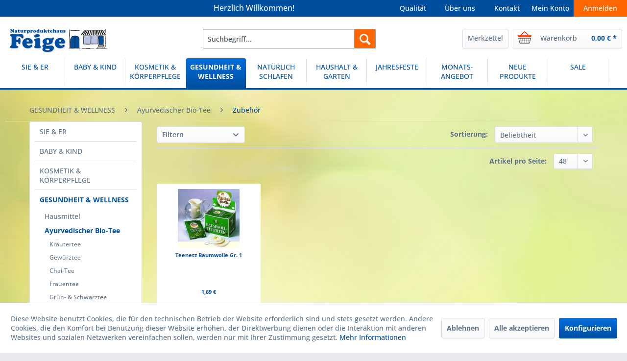

--- FILE ---
content_type: text/html; charset=UTF-8
request_url: https://feige-natur.de/gesundheit-wellness/ayurvedischer-bio-tee/zubehoer/
body_size: 15013
content:
<!DOCTYPE html> <html class="no-js" lang="de" itemscope="itemscope" itemtype="https://schema.org/WebPage"> <head> <meta charset="utf-8"> <meta name="author" content="" /> <meta name="robots" content="index,follow" /> <meta name="revisit-after" content="15 days" /> <meta name="keywords" content="" /> <meta name="description" content="" /> <meta property="og:type" content="product.group" /> <meta property="og:site_name" content="Naturproduktehaus Feige" /> <meta property="og:title" content="Zubehör" /> <meta property="og:description" content="" /> <meta name="twitter:card" content="product" /> <meta name="twitter:site" content="Naturproduktehaus Feige" /> <meta name="twitter:title" content="Zubehör" /> <meta name="twitter:description" content="" /> <meta property="og:image" content="https://feige-natur.de/media/image/4b/79/97/Feige_Logo_desktop.jpg" /> <meta name="twitter:image" content="https://feige-natur.de/media/image/4b/79/97/Feige_Logo_desktop.jpg" /> <meta itemprop="copyrightHolder" content="Naturproduktehaus Feige" /> <meta itemprop="copyrightYear" content="2014" /> <meta itemprop="isFamilyFriendly" content="True" /> <meta itemprop="image" content="https://feige-natur.de/media/image/4b/79/97/Feige_Logo_desktop.jpg" /> <meta name="viewport" content="width=device-width, initial-scale=1.0"> <meta name="mobile-web-app-capable" content="yes"> <meta name="apple-mobile-web-app-title" content="Naturproduktehaus Feige"> <meta name="apple-mobile-web-app-capable" content="yes"> <meta name="apple-mobile-web-app-status-bar-style" content="default"> <link rel="apple-touch-icon-precomposed" href="https://feige-natur.de/media/image/09/71/66/Feige_appleTouch.png"> <link rel="shortcut icon" href="https://feige-natur.de/media/unknown/e1/e0/a7/Feige_favicon.ico"> <meta name="msapplication-navbutton-color" content="#004f9f" /> <meta name="application-name" content="Naturproduktehaus Feige" /> <meta name="msapplication-starturl" content="https://feige-natur.de/" /> <meta name="msapplication-window" content="width=1024;height=768" /> <meta name="msapplication-TileImage" content="https://feige-natur.de/media/image/01/60/b0/Feige_winKachel.png"> <meta name="msapplication-TileColor" content="#004f9f"> <meta name="theme-color" content="#004f9f" /> <link rel="canonical" href="https://feige-natur.de/gesundheit-wellness/ayurvedischer-bio-tee/zubehoer/"/> <title itemprop="name">Zubehör | Ayurvedischer Bio-Tee | GESUNDHEIT & WELLNESS | Naturproduktehaus Feige</title> <link href="/web/cache/1709812965_d5d0081a2106c270a1ecb7ac3855f52c.css" media="all" rel="stylesheet" type="text/css" /> <link rel="stylesheet" href="https://maxcdn.bootstrapcdn.com/font-awesome/4.4.0/css/font-awesome.min.css"> </head> <body class="is--ctl-listing is--act-index" > <div data-paypalUnifiedMetaDataContainer="true" data-paypalUnifiedRestoreOrderNumberUrl="https://feige-natur.de/widgets/PaypalUnifiedOrderNumber/restoreOrderNumber" class="is--hidden"> </div> <div class="page-wrap"> <noscript class="noscript-main"> <div class="alert is--warning"> <div class="alert--icon"> <i class="icon--element icon--warning"></i> </div> <div class="alert--content"> Um Naturproduktehaus&#x20;Feige in vollem Umfang nutzen zu k&ouml;nnen, empfehlen wir Ihnen Javascript in Ihrem Browser zu aktiveren. </div> </div> </noscript> <header class="header-main"> <div class="top-bar"> <div class="container block-group"> <nav class="top-bar--navigation block" role="menubar">   <div class="navigation--entry entry--service has--drop-down" role="menuitem" aria-haspopup="true" data-drop-down-menu="true"> <i class="icon--service"></i> Service/Hilfe <ul class="service--list is--rounded" role="menu"> <li class="service--entry" role="menuitem"> <a class="service--link" href="javascript:openCookieConsentManager()" title="Cookie-Einstellungen" > Cookie-Einstellungen </a> </li> <li class="service--entry" role="menuitem"> <a class="service--link" href="https://feige-natur.de/ueber-uns" title="Über uns" > Über uns </a> </li> <li class="service--entry" role="menuitem"> <a class="service--link" href="https://feige-natur.de/qualitaetssiegel-und-kennzeichen" title="Qualitätssiegel und -kennzeichen" > Qualitätssiegel und -kennzeichen </a> </li> <li class="service--entry" role="menuitem"> <a class="service--link" href="https://feige-natur.de/unsere-qualitaetskriterien" title="Unsere Qualitätskriterien" > Unsere Qualitätskriterien </a> </li> <li class="service--entry" role="menuitem"> <a class="service--link" href="https://feige-natur.de/batterieentsorgung" title="Batterieentsorgung" > Batterieentsorgung </a> </li> <li class="service--entry" role="menuitem"> <a class="service--link" href="https://feige-natur.de/versand-und-zahlungsbedingungen" title="Versand und Zahlungsbedingungen" > Versand und Zahlungsbedingungen </a> </li> <li class="service--entry" role="menuitem"> <a class="service--link" href="https://feige-natur.de/zahlungsarten" title="Zahlungsarten" > Zahlungsarten </a> </li> <li class="service--entry" role="menuitem"> <a class="service--link" href="https://feige-natur.de/widerrufsrecht" title="Widerrufsrecht" > Widerrufsrecht </a> </li> <li class="service--entry" role="menuitem"> <a class="service--link" href="https://feige-natur.de/widerrufsformular" title="Widerrufsformular" > Widerrufsformular </a> </li> <li class="service--entry" role="menuitem"> <a class="service--link" href="https://feige-natur.de/datenschutzerklaerung" title="Datenschutzerklärung" > Datenschutzerklärung </a> </li> <li class="service--entry" role="menuitem"> <a class="service--link" href="https://feige-natur.de/agb" title="AGB" > AGB </a> </li> <li class="service--entry" role="menuitem"> <a class="service--link" href="https://feige-natur.de/kontaktformular" title="Kontakt" target="_self"> Kontakt </a> </li> <li class="service--entry" role="menuitem"> <a class="service--link" href="https://feige-natur.de/impressum" title="Impressum" > Impressum </a> </li> </ul> </div> </nav> </div> </div> <div class="feige-header"> <div class="feige-header"> <ul class="balken"> <li class="feige-header-column-1"> Herzlich Willkommen! </li> <li class="feige-header-column-6"> <a class="navigation--link" href="/anmelden">Anmelden</a> </li> <li class="feige-header-column-5"> <a class="navigation--link" <a href="https://feige-natur.de/account">Mein Konto</a></a> </li> <li class="feige-header-column-4"> <a class="navigation--link" <a href="https://feige-natur.de/kontaktformular">Kontakt</a></a> </li> <li class="feige-header-column-2"> <a class="navigation--link" <a href="https://feige-natur.de/ueber-uns">Über uns</a></a> </li> <li class="feige-header-column-3"> <a class="navigation--link" <a href="https://feige-natur.de/qualitaet">Qualität</a></a> </li> </ul> </div> </div> <div class="container header--navigation"> <div class="logo-main block-group" role="banner"> <div class="logo--shop block"> <a class="logo--link" href="https://feige-natur.de/" title="Naturproduktehaus Feige - zur Startseite wechseln"> <picture> <source srcset="https://feige-natur.de/media/image/4b/79/97/Feige_Logo_desktop.jpg" media="(min-width: 78.75em)"> <source srcset="https://feige-natur.de/media/image/4b/79/97/Feige_Logo_desktop.jpg" media="(min-width: 64em)"> <source srcset="https://feige-natur.de/media/image/54/29/56/Feige_Logo_mobile.jpg" media="(min-width: 48em)"> <img srcset="https://feige-natur.de/media/image/54/29/56/Feige_Logo_mobile.jpg" alt="Naturproduktehaus Feige - zur Startseite wechseln" /> </picture> </a> </div> </div> <nav class="shop--navigation block-group"> <ul class="navigation--list block-group" role="menubar"> <li class="navigation--entry entry--menu-left" role="menuitem"> <a class="entry--link entry--trigger btn is--icon-left" href="#offcanvas--left" data-offcanvas="true" data-offCanvasSelector=".sidebar-main" aria-label="Menü"> <i class="icon--menu"></i> Menü </a> </li> <li class="navigation--entry entry--search" role="menuitem" data-search="true" aria-haspopup="true" data-minLength="3"> <a class="btn entry--link entry--trigger" href="#show-hide--search" title="Suche anzeigen / schließen" aria-label="Suche anzeigen / schließen"> <i class="icon--search"></i> <span class="search--display">Suchen</span> </a> <form action="/search" method="get" class="main-search--form"> <input type="search" name="sSearch" aria-label="Suchbegriff..." class="main-search--field" autocomplete="off" autocapitalize="off" placeholder="Suchbegriff..." maxlength="30" /> <button type="submit" class="main-search--button" aria-label="Suchen"> <i class="icon--search"></i> <span class="main-search--text">Suchen</span> </button> <div class="form--ajax-loader">&nbsp;</div> </form> <div class="main-search--results"></div> </li>  <li class="navigation--entry entry--notepad" role="menuitem"> <a class="btn notepad--link" href="https://feige-natur.de/note" title="Merkzettel" class="btn"> <i class="icon--heart"></i> <span class="Merkzettel"></span> Merkzettel </a> </li> <li class="navigation--entry entry--cart" role="menuitem"> <a class="btn is--icon-left cart--link" href="https://feige-natur.de/checkout/cart" title="Warenkorb"> <span class="cart--display"> Warenkorb </span> <span class="badge is--primary is--minimal cart--quantity is--hidden">0</span> <i class="icon--basket"></i> <span class="cart--amount"> 0,00&nbsp;&euro; * </span> </a> <div class="ajax-loader">&nbsp;</div> </li>  </ul> </nav> <div class="container--ajax-cart" data-collapse-cart="true" data-displayMode="offcanvas"></div> </div> </header> <nav class="navigation-main"> <div class="container" data-menu-scroller="true" data-listSelector=".navigation--list.container" data-viewPortSelector=".navigation--list-wrapper"> <div class="navigation--list-wrapper"> <ul class="navigation--list container" role="menubar" itemscope="itemscope" itemtype="https://schema.org/SiteNavigationElement"> <li class="navigation--entry" role="menuitem"><a class="navigation--link" href="https://feige-natur.de/sie-er/" title="SIE & ER" aria-label="SIE & ER" itemprop="url"><span itemprop="name">SIE & ER</span></a></li><li class="navigation--entry" role="menuitem"><a class="navigation--link" href="https://feige-natur.de/baby-kind/" title="BABY & KIND" aria-label="BABY & KIND" itemprop="url"><span itemprop="name">BABY & KIND</span></a></li><li class="navigation--entry" role="menuitem"><a class="navigation--link" href="https://feige-natur.de/kosmetik-koerperpflege/" title="KOSMETIK & KÖRPERPFLEGE" aria-label="KOSMETIK & KÖRPERPFLEGE" itemprop="url"><span itemprop="name">KOSMETIK & KÖRPERPFLEGE</span></a></li><li class="navigation--entry is--active" role="menuitem"><a class="navigation--link is--active" href="https://feige-natur.de/gesundheit-wellness/" title="GESUNDHEIT & WELLNESS" aria-label="GESUNDHEIT & WELLNESS" itemprop="url"><span itemprop="name">GESUNDHEIT & WELLNESS</span></a></li><li class="navigation--entry" role="menuitem"><a class="navigation--link" href="https://feige-natur.de/natuerlich-schlafen/" title="NATÜRLICH SCHLAFEN" aria-label="NATÜRLICH SCHLAFEN" itemprop="url"><span itemprop="name">NATÜRLICH SCHLAFEN</span></a></li><li class="navigation--entry" role="menuitem"><a class="navigation--link" href="https://feige-natur.de/haushalt-garten/" title="HAUSHALT & GARTEN" aria-label="HAUSHALT & GARTEN" itemprop="url"><span itemprop="name">HAUSHALT & GARTEN</span></a></li><li class="navigation--entry" role="menuitem"><a class="navigation--link" href="https://feige-natur.de/jahresfeste/" title="JAHRESFESTE" aria-label="JAHRESFESTE" itemprop="url"><span itemprop="name">JAHRESFESTE</span></a></li><li class="navigation--entry" role="menuitem"><a class="navigation--link" href="https://feige-natur.de/monats-angebot/" title="MONATS-ANGEBOT" aria-label="MONATS-ANGEBOT" itemprop="url"><span itemprop="name">MONATS-ANGEBOT</span></a></li><li class="navigation--entry" role="menuitem"><a class="navigation--link" href="https://feige-natur.de/neue-produkte/" title="NEUE PRODUKTE" aria-label="NEUE PRODUKTE" itemprop="url"><span itemprop="name">NEUE PRODUKTE</span></a></li><li class="navigation--entry" role="menuitem"><a class="navigation--link" href="https://feige-natur.de/sale/" title="SALE" aria-label="SALE" itemprop="url"><span itemprop="name">SALE</span></a></li> </ul> </div> <div class="advanced-menu" data-advanced-menu="true" data-hoverDelay="250"> <div class="menu--container"> <div class="button-container"> <a href="https://feige-natur.de/sie-er/" class="button--category" aria-label="Zur Kategorie SIE &amp; ER" title="Zur Kategorie SIE &amp; ER"> <i class="icon--arrow-right"></i> Zur Kategorie SIE & ER </a> <span class="button--close"> <i class="icon--cross"></i> </span> </div> <div class="content--wrapper has--content has--teaser"> <ul class="menu--list menu--level-0 columns--3" style="width: 75%;"> <li class="menu--list-item item--level-0" style="width: 100%"> <a href="https://feige-natur.de/sie-er/bekleidung/" class="menu--list-item-link" aria-label="Bekleidung" title="Bekleidung">Bekleidung</a> <ul class="menu--list menu--level-1 columns--3"> <li class="menu--list-item item--level-1"> <a href="https://feige-natur.de/sie-er/bekleidung/unterwaesche/" class="menu--list-item-link" aria-label="Unterwäsche" title="Unterwäsche">Unterwäsche</a> </li> <li class="menu--list-item item--level-1"> <a href="https://feige-natur.de/sie-er/bekleidung/socken-co./" class="menu--list-item-link" aria-label="Socken &amp; Co." title="Socken &amp; Co.">Socken & Co.</a> </li> <li class="menu--list-item item--level-1"> <a href="https://feige-natur.de/sie-er/bekleidung/hausschuhe/" class="menu--list-item-link" aria-label="Hausschuhe" title="Hausschuhe">Hausschuhe</a> </li> <li class="menu--list-item item--level-1"> <a href="https://feige-natur.de/sie-er/bekleidung/accessoires/" class="menu--list-item-link" aria-label="Accessoires" title="Accessoires">Accessoires</a> </li> </ul> </li> </ul> <div class="menu--delimiter" style="right: 25%;"></div> <div class="menu--teaser" style="width: 25%;"> <a href="https://feige-natur.de/sie-er/" aria-label="Zur Kategorie SIE &amp; ER" title="Zur Kategorie SIE &amp; ER" class="teaser--image" style="background-image: url(https://feige-natur.de/media/image/01/35/6e/sie_er_kategorie.jpg);"></a> </div> </div> </div> <div class="menu--container"> <div class="button-container"> <a href="https://feige-natur.de/baby-kind/" class="button--category" aria-label="Zur Kategorie BABY &amp; KIND" title="Zur Kategorie BABY &amp; KIND"> <i class="icon--arrow-right"></i> Zur Kategorie BABY & KIND </a> <span class="button--close"> <i class="icon--cross"></i> </span> </div> <div class="content--wrapper has--content has--teaser"> <ul class="menu--list menu--level-0 columns--3" style="width: 75%;"> <li class="menu--list-item item--level-0" style="width: 100%"> <a href="https://feige-natur.de/baby-kind/schwangerschaft-stillzeit/" class="menu--list-item-link" aria-label="Schwangerschaft &amp; Stillzeit" title="Schwangerschaft &amp; Stillzeit">Schwangerschaft & Stillzeit</a> <ul class="menu--list menu--level-1 columns--3"> <li class="menu--list-item item--level-1"> <a href="https://feige-natur.de/baby-kind/schwangerschaft-stillzeit/stilleinlagen/" class="menu--list-item-link" aria-label="Stilleinlagen" title="Stilleinlagen">Stilleinlagen</a> </li> <li class="menu--list-item item--level-1"> <a href="https://feige-natur.de/baby-kind/schwangerschaft-stillzeit/still-und-lagerungskissen/" class="menu--list-item-link" aria-label="Still- und Lagerungskissen" title="Still- und Lagerungskissen">Still- und Lagerungskissen</a> </li> <li class="menu--list-item item--level-1"> <a href="https://feige-natur.de/baby-kind/schwangerschaft-stillzeit/und-mehr.../" class="menu--list-item-link" aria-label="und mehr ..." title="und mehr ...">und mehr ...</a> </li> </ul> </li> <li class="menu--list-item item--level-0" style="width: 100%"> <a href="https://feige-natur.de/baby-kind/alternatives-wickeln/" class="menu--list-item-link" aria-label="Alternatives Wickeln" title="Alternatives Wickeln">Alternatives Wickeln</a> <ul class="menu--list menu--level-1 columns--3"> <li class="menu--list-item item--level-1"> <a href="https://feige-natur.de/baby-kind/alternatives-wickeln/windeln-einlagen/" class="menu--list-item-link" aria-label="Windeln &amp; Einlagen" title="Windeln &amp; Einlagen">Windeln & Einlagen</a> </li> <li class="menu--list-item item--level-1"> <a href="https://feige-natur.de/baby-kind/alternatives-wickeln/windelhosen/" class="menu--list-item-link" aria-label="Windelhosen" title="Windelhosen">Windelhosen</a> </li> <li class="menu--list-item item--level-1"> <a href="https://feige-natur.de/baby-kind/alternatives-wickeln/wickeltuecher/" class="menu--list-item-link" aria-label="Wickeltücher" title="Wickeltücher">Wickeltücher</a> </li> <li class="menu--list-item item--level-1"> <a href="https://feige-natur.de/baby-kind/alternatives-wickeln/und-mehr.../" class="menu--list-item-link" aria-label="und mehr ..." title="und mehr ...">und mehr ...</a> </li> </ul> </li> <li class="menu--list-item item--level-0" style="width: 100%"> <a href="https://feige-natur.de/baby-kind/koerperpflege/" class="menu--list-item-link" aria-label="Körperpflege" title="Körperpflege">Körperpflege</a> <ul class="menu--list menu--level-1 columns--3"> <li class="menu--list-item item--level-1"> <a href="https://feige-natur.de/baby-kind/koerperpflege/baden-duschen/" class="menu--list-item-link" aria-label="Baden &amp; Duschen" title="Baden &amp; Duschen">Baden & Duschen</a> </li> <li class="menu--list-item item--level-1"> <a href="https://feige-natur.de/baby-kind/koerperpflege/pflege/" class="menu--list-item-link" aria-label="Pflege" title="Pflege">Pflege</a> </li> </ul> </li> <li class="menu--list-item item--level-0" style="width: 100%"> <a href="https://feige-natur.de/baby-kind/zaehne/" class="menu--list-item-link" aria-label="Zähne" title="Zähne">Zähne</a> <ul class="menu--list menu--level-1 columns--3"> <li class="menu--list-item item--level-1"> <a href="https://feige-natur.de/baby-kind/zaehne/zahnbuersten-cremes/" class="menu--list-item-link" aria-label="Zahnbürsten &amp; -cremes" title="Zahnbürsten &amp; -cremes">Zahnbürsten & -cremes</a> </li> <li class="menu--list-item item--level-1"> <a href="https://feige-natur.de/baby-kind/zaehne/bernsteinketten/" class="menu--list-item-link" aria-label="Bernsteinketten" title="Bernsteinketten">Bernsteinketten</a> </li> <li class="menu--list-item item--level-1"> <a href="https://feige-natur.de/baby-kind/zaehne/veilchenwurzeln/" class="menu--list-item-link" aria-label="Veilchenwurzeln" title="Veilchenwurzeln">Veilchenwurzeln</a> </li> <li class="menu--list-item item--level-1"> <a href="https://feige-natur.de/baby-kind/zaehne/und-mehr.../" class="menu--list-item-link" aria-label="und mehr ..." title="und mehr ...">und mehr ...</a> </li> </ul> </li> <li class="menu--list-item item--level-0" style="width: 100%"> <a href="https://feige-natur.de/baby-kind/natuerlich-schlafen/" class="menu--list-item-link" aria-label="Natürlich Schlafen" title="Natürlich Schlafen">Natürlich Schlafen</a> <ul class="menu--list menu--level-1 columns--3"> <li class="menu--list-item item--level-1"> <a href="https://feige-natur.de/baby-kind/natuerlich-schlafen/lammfelle-zubehoer/" class="menu--list-item-link" aria-label="Lammfelle &amp; Zubehör" title="Lammfelle &amp; Zubehör">Lammfelle & Zubehör</a> </li> <li class="menu--list-item item--level-1"> <a href="https://feige-natur.de/baby-kind/natuerlich-schlafen/bettwaren/" class="menu--list-item-link" aria-label="Bettwaren" title="Bettwaren">Bettwaren</a> </li> <li class="menu--list-item item--level-1"> <a href="https://feige-natur.de/baby-kind/natuerlich-schlafen/wolldecken/" class="menu--list-item-link" aria-label="Wolldecken" title="Wolldecken">Wolldecken</a> </li> <li class="menu--list-item item--level-1"> <a href="https://feige-natur.de/baby-kind/natuerlich-schlafen/schnuller-co./" class="menu--list-item-link" aria-label="Schnuller &amp; Co." title="Schnuller &amp; Co.">Schnuller & Co.</a> </li> <li class="menu--list-item item--level-1"> <a href="https://feige-natur.de/baby-kind/natuerlich-schlafen/und-mehr.../" class="menu--list-item-link" aria-label="und mehr ..." title="und mehr ...">und mehr ...</a> </li> </ul> </li> <li class="menu--list-item item--level-0" style="width: 100%"> <a href="https://feige-natur.de/baby-kind/bekleidung/" class="menu--list-item-link" aria-label="Bekleidung" title="Bekleidung">Bekleidung</a> <ul class="menu--list menu--level-1 columns--3"> <li class="menu--list-item item--level-1"> <a href="https://feige-natur.de/baby-kind/bekleidung/unterwaesche/" class="menu--list-item-link" aria-label="Unterwäsche" title="Unterwäsche">Unterwäsche</a> </li> <li class="menu--list-item item--level-1"> <a href="https://feige-natur.de/baby-kind/bekleidung/strumpfwaren/" class="menu--list-item-link" aria-label="Strumpfwaren" title="Strumpfwaren">Strumpfwaren</a> </li> <li class="menu--list-item item--level-1"> <a href="https://feige-natur.de/baby-kind/bekleidung/hausschuhe/" class="menu--list-item-link" aria-label="Hausschuhe" title="Hausschuhe">Hausschuhe</a> </li> <li class="menu--list-item item--level-1"> <a href="https://feige-natur.de/baby-kind/bekleidung/regenbekleidung/" class="menu--list-item-link" aria-label="Regenbekleidung" title="Regenbekleidung">Regenbekleidung</a> </li> <li class="menu--list-item item--level-1"> <a href="https://feige-natur.de/baby-kind/bekleidung/muetzen-co./" class="menu--list-item-link" aria-label="Mützen &amp; Co." title="Mützen &amp; Co.">Mützen & Co.</a> </li> </ul> </li> <li class="menu--list-item item--level-0" style="width: 100%"> <a href="https://feige-natur.de/baby-kind/gesundheit/" class="menu--list-item-link" aria-label="Gesundheit" title="Gesundheit">Gesundheit</a> <ul class="menu--list menu--level-1 columns--3"> <li class="menu--list-item item--level-1"> <a href="https://feige-natur.de/baby-kind/gesundheit/wickel/" class="menu--list-item-link" aria-label="Wickel" title="Wickel">Wickel</a> </li> <li class="menu--list-item item--level-1"> <a href="https://feige-natur.de/baby-kind/gesundheit/kirschkernkissen/" class="menu--list-item-link" aria-label="Kirschkernkissen" title="Kirschkernkissen">Kirschkernkissen</a> </li> <li class="menu--list-item item--level-1"> <a href="https://feige-natur.de/baby-kind/gesundheit/heilwolle/" class="menu--list-item-link" aria-label="Heilwolle" title="Heilwolle">Heilwolle</a> </li> <li class="menu--list-item item--level-1"> <a href="https://feige-natur.de/baby-kind/gesundheit/und-mehr.../" class="menu--list-item-link" aria-label="und mehr ..." title="und mehr ...">und mehr ...</a> </li> </ul> </li> <li class="menu--list-item item--level-0" style="width: 100%"> <a href="https://feige-natur.de/baby-kind/ernaehrung/" class="menu--list-item-link" aria-label="Ernährung" title="Ernährung">Ernährung</a> </li> <li class="menu--list-item item--level-0" style="width: 100%"> <a href="https://feige-natur.de/baby-kind/spielewelt/" class="menu--list-item-link" aria-label="Spielewelt" title="Spielewelt">Spielewelt</a> <ul class="menu--list menu--level-1 columns--3"> <li class="menu--list-item item--level-1"> <a href="https://feige-natur.de/baby-kind/spielewelt/spiele/" class="menu--list-item-link" aria-label="Spiele" title="Spiele">Spiele</a> </li> <li class="menu--list-item item--level-1"> <a href="https://feige-natur.de/baby-kind/spielewelt/bewegende-spiele/" class="menu--list-item-link" aria-label="Bewegende Spiele" title="Bewegende Spiele">Bewegende Spiele</a> </li> <li class="menu--list-item item--level-1"> <a href="https://feige-natur.de/baby-kind/spielewelt/malen-basteln/" class="menu--list-item-link" aria-label="Malen &amp; Basteln" title="Malen &amp; Basteln">Malen & Basteln</a> </li> <li class="menu--list-item item--level-1"> <a href="https://feige-natur.de/baby-kind/spielewelt/kindergeburtstag/" class="menu--list-item-link" aria-label="Kindergeburtstag" title="Kindergeburtstag">Kindergeburtstag</a> </li> <li class="menu--list-item item--level-1"> <a href="https://feige-natur.de/baby-kind/spielewelt/spielzeug-fuer-draussen/" class="menu--list-item-link" aria-label="Spielzeug für Draußen" title="Spielzeug für Draußen">Spielzeug für Draußen</a> </li> <li class="menu--list-item item--level-1"> <a href="https://feige-natur.de/baby-kind/spielewelt/buecher/" class="menu--list-item-link" aria-label="Bücher" title="Bücher">Bücher</a> </li> <li class="menu--list-item item--level-1"> <a href="https://feige-natur.de/baby-kind/spielewelt/spielzeug-fuer-die-kleinen/" class="menu--list-item-link" aria-label="Spielzeug für die Kleinen" title="Spielzeug für die Kleinen">Spielzeug für die Kleinen</a> </li> <li class="menu--list-item item--level-1"> <a href="https://feige-natur.de/baby-kind/spielewelt/ostheimer-figuren/" class="menu--list-item-link" aria-label="Ostheimer Figuren" title="Ostheimer Figuren">Ostheimer Figuren</a> </li> <li class="menu--list-item item--level-1"> <a href="https://feige-natur.de/baby-kind/spielewelt/und-mehr.../" class="menu--list-item-link" aria-label="und mehr ..." title="und mehr ...">und mehr ...</a> </li> </ul> </li> </ul> <div class="menu--delimiter" style="right: 25%;"></div> <div class="menu--teaser" style="width: 25%;"> <a href="https://feige-natur.de/baby-kind/" aria-label="Zur Kategorie BABY &amp; KIND" title="Zur Kategorie BABY &amp; KIND" class="teaser--image" style="background-image: url(https://feige-natur.de/media/image/ed/97/0e/Baby_Kind_kat.jpg);"></a> </div> </div> </div> <div class="menu--container"> <div class="button-container"> <a href="https://feige-natur.de/kosmetik-koerperpflege/" class="button--category" aria-label="Zur Kategorie KOSMETIK &amp; KÖRPERPFLEGE" title="Zur Kategorie KOSMETIK &amp; KÖRPERPFLEGE"> <i class="icon--arrow-right"></i> Zur Kategorie KOSMETIK & KÖRPERPFLEGE </a> <span class="button--close"> <i class="icon--cross"></i> </span> </div> <div class="content--wrapper has--content has--teaser"> <ul class="menu--list menu--level-0 columns--3" style="width: 75%;"> <li class="menu--list-item item--level-0" style="width: 100%"> <a href="https://feige-natur.de/kosmetik-koerperpflege/gesichtspflege/" class="menu--list-item-link" aria-label="Gesichtspflege" title="Gesichtspflege">Gesichtspflege</a> <ul class="menu--list menu--level-1 columns--3"> <li class="menu--list-item item--level-1"> <a href="https://feige-natur.de/kosmetik-koerperpflege/gesichtspflege/sanfte-reinigung/" class="menu--list-item-link" aria-label="Sanfte Reinigung" title="Sanfte Reinigung">Sanfte Reinigung</a> </li> <li class="menu--list-item item--level-1"> <a href="https://feige-natur.de/kosmetik-koerperpflege/gesichtspflege/natuerliche-pflege/" class="menu--list-item-link" aria-label="Natürliche Pflege" title="Natürliche Pflege">Natürliche Pflege</a> </li> </ul> </li> <li class="menu--list-item item--level-0" style="width: 100%"> <a href="https://feige-natur.de/kosmetik-koerperpflege/dekorative-kosmetik/" class="menu--list-item-link" aria-label="Dekorative Kosmetik" title="Dekorative Kosmetik">Dekorative Kosmetik</a> </li> <li class="menu--list-item item--level-0" style="width: 100%"> <a href="https://feige-natur.de/kosmetik-koerperpflege/koerperpflege/" class="menu--list-item-link" aria-label="Körperpflege" title="Körperpflege">Körperpflege</a> <ul class="menu--list menu--level-1 columns--3"> <li class="menu--list-item item--level-1"> <a href="https://feige-natur.de/kosmetik-koerperpflege/koerperpflege/duschen-baden/" class="menu--list-item-link" aria-label="Duschen &amp; Baden" title="Duschen &amp; Baden">Duschen & Baden</a> </li> <li class="menu--list-item item--level-1"> <a href="https://feige-natur.de/kosmetik-koerperpflege/koerperpflege/seifen-zubehoer/" class="menu--list-item-link" aria-label="Seifen &amp; Zubehör" title="Seifen &amp; Zubehör">Seifen & Zubehör</a> </li> <li class="menu--list-item item--level-1"> <a href="https://feige-natur.de/kosmetik-koerperpflege/koerperpflege/frottierwaren/" class="menu--list-item-link" aria-label="Frottierwaren" title="Frottierwaren">Frottierwaren</a> </li> <li class="menu--list-item item--level-1"> <a href="https://feige-natur.de/kosmetik-koerperpflege/koerperpflege/lotionen-oele/" class="menu--list-item-link" aria-label="Lotionen &amp; Öle" title="Lotionen &amp; Öle">Lotionen & Öle</a> </li> <li class="menu--list-item item--level-1"> <a href="https://feige-natur.de/kosmetik-koerperpflege/koerperpflege/deos/" class="menu--list-item-link" aria-label="Deos" title="Deos">Deos</a> </li> <li class="menu--list-item item--level-1"> <a href="https://feige-natur.de/kosmetik-koerperpflege/koerperpflege/intimpflege/" class="menu--list-item-link" aria-label="Intimpflege" title="Intimpflege">Intimpflege</a> </li> <li class="menu--list-item item--level-1"> <a href="https://feige-natur.de/kosmetik-koerperpflege/koerperpflege/hygieneartikel/" class="menu--list-item-link" aria-label="Hygieneartikel" title="Hygieneartikel">Hygieneartikel</a> </li> <li class="menu--list-item item--level-1"> <a href="https://feige-natur.de/kosmetik-koerperpflege/koerperpflege/sonnenschutz/" class="menu--list-item-link" aria-label="Sonnenschutz" title="Sonnenschutz">Sonnenschutz</a> </li> <li class="menu--list-item item--level-1"> <a href="https://feige-natur.de/kosmetik-koerperpflege/koerperpflege/insektenschutz/" class="menu--list-item-link" aria-label="Insektenschutz" title="Insektenschutz">Insektenschutz</a> </li> </ul> </li> <li class="menu--list-item item--level-0" style="width: 100%"> <a href="https://feige-natur.de/kosmetik-koerperpflege/zahnpflege/" class="menu--list-item-link" aria-label="Zahnpflege" title="Zahnpflege">Zahnpflege</a> <ul class="menu--list menu--level-1 columns--3"> <li class="menu--list-item item--level-1"> <a href="https://feige-natur.de/kosmetik-koerperpflege/zahnpflege/zahnbuersten/" class="menu--list-item-link" aria-label="Zahnbürsten" title="Zahnbürsten">Zahnbürsten</a> </li> <li class="menu--list-item item--level-1"> <a href="https://feige-natur.de/kosmetik-koerperpflege/zahnpflege/zahncremes/" class="menu--list-item-link" aria-label="Zahncremes" title="Zahncremes">Zahncremes</a> </li> <li class="menu--list-item item--level-1"> <a href="https://feige-natur.de/kosmetik-koerperpflege/zahnpflege/und-mehr.../" class="menu--list-item-link" aria-label="und mehr ..." title="und mehr ...">und mehr ...</a> </li> </ul> </li> <li class="menu--list-item item--level-0" style="width: 100%"> <a href="https://feige-natur.de/kosmetik-koerperpflege/hand-fusspflege/" class="menu--list-item-link" aria-label="Hand- &amp; Fußpflege" title="Hand- &amp; Fußpflege">Hand- & Fußpflege</a> </li> <li class="menu--list-item item--level-0" style="width: 100%"> <a href="https://feige-natur.de/kosmetik-koerperpflege/haarpflege/" class="menu--list-item-link" aria-label="Haarpflege" title="Haarpflege">Haarpflege</a> <ul class="menu--list menu--level-1 columns--3"> <li class="menu--list-item item--level-1"> <a href="https://feige-natur.de/kosmetik-koerperpflege/haarpflege/shampoos/" class="menu--list-item-link" aria-label="Shampoos" title="Shampoos">Shampoos</a> </li> <li class="menu--list-item item--level-1"> <a href="https://feige-natur.de/kosmetik-koerperpflege/haarpflege/spuelung-kur/" class="menu--list-item-link" aria-label="Spülung &amp; Kur" title="Spülung &amp; Kur">Spülung & Kur</a> </li> <li class="menu--list-item item--level-1"> <a href="https://feige-natur.de/kosmetik-koerperpflege/haarpflege/haarfarben/" class="menu--list-item-link" aria-label="Haarfarben" title="Haarfarben">Haarfarben</a> </li> <li class="menu--list-item item--level-1"> <a href="https://feige-natur.de/kosmetik-koerperpflege/haarpflege/haarstyling/" class="menu--list-item-link" aria-label="Haarstyling" title="Haarstyling">Haarstyling</a> </li> <li class="menu--list-item item--level-1"> <a href="https://feige-natur.de/kosmetik-koerperpflege/haarpflege/haarbuersten-co./" class="menu--list-item-link" aria-label="Haarbürsten &amp; Co." title="Haarbürsten &amp; Co.">Haarbürsten & Co.</a> </li> </ul> </li> <li class="menu--list-item item--level-0" style="width: 100%"> <a href="https://feige-natur.de/kosmetik-koerperpflege/maenner/" class="menu--list-item-link" aria-label="Männer" title="Männer">Männer</a> <ul class="menu--list menu--level-1 columns--3"> <li class="menu--list-item item--level-1"> <a href="https://feige-natur.de/kosmetik-koerperpflege/maenner/gesichtspflege/" class="menu--list-item-link" aria-label="Gesichtspflege" title="Gesichtspflege">Gesichtspflege</a> </li> <li class="menu--list-item item--level-1"> <a href="https://feige-natur.de/kosmetik-koerperpflege/maenner/koerperpflege/" class="menu--list-item-link" aria-label="Körperpflege" title="Körperpflege">Körperpflege</a> </li> </ul> </li> </ul> <div class="menu--delimiter" style="right: 25%;"></div> <div class="menu--teaser" style="width: 25%;"> <a href="https://feige-natur.de/kosmetik-koerperpflege/" aria-label="Zur Kategorie KOSMETIK &amp; KÖRPERPFLEGE" title="Zur Kategorie KOSMETIK &amp; KÖRPERPFLEGE" class="teaser--image" style="background-image: url(https://feige-natur.de/media/image/0a/5d/d2/Kosmetik_Koerperpflege_kat.jpg);"></a> </div> </div> </div> <div class="menu--container"> <div class="button-container"> <a href="https://feige-natur.de/gesundheit-wellness/" class="button--category" aria-label="Zur Kategorie GESUNDHEIT &amp; WELLNESS" title="Zur Kategorie GESUNDHEIT &amp; WELLNESS"> <i class="icon--arrow-right"></i> Zur Kategorie GESUNDHEIT & WELLNESS </a> <span class="button--close"> <i class="icon--cross"></i> </span> </div> <div class="content--wrapper has--content has--teaser"> <ul class="menu--list menu--level-0 columns--3" style="width: 75%;"> <li class="menu--list-item item--level-0" style="width: 100%"> <a href="https://feige-natur.de/gesundheit-wellness/hausmittel/" class="menu--list-item-link" aria-label="Hausmittel" title="Hausmittel">Hausmittel</a> <ul class="menu--list menu--level-1 columns--3"> <li class="menu--list-item item--level-1"> <a href="https://feige-natur.de/gesundheit-wellness/hausmittel/kirschkernkissen/" class="menu--list-item-link" aria-label="Kirschkernkissen" title="Kirschkernkissen">Kirschkernkissen</a> </li> <li class="menu--list-item item--level-1"> <a href="https://feige-natur.de/gesundheit-wellness/hausmittel/getreidewaermekissen/" class="menu--list-item-link" aria-label="Getreidewärmekissen" title="Getreidewärmekissen">Getreidewärmekissen</a> </li> <li class="menu--list-item item--level-1"> <a href="https://feige-natur.de/gesundheit-wellness/hausmittel/waermflaschen/" class="menu--list-item-link" aria-label="Wärmflaschen" title="Wärmflaschen">Wärmflaschen</a> </li> </ul> </li> <li class="menu--list-item item--level-0" style="width: 100%"> <a href="https://feige-natur.de/gesundheit-wellness/ayurvedischer-bio-tee/" class="menu--list-item-link" aria-label="Ayurvedischer Bio-Tee" title="Ayurvedischer Bio-Tee">Ayurvedischer Bio-Tee</a> <ul class="menu--list menu--level-1 columns--3"> <li class="menu--list-item item--level-1"> <a href="https://feige-natur.de/gesundheit-wellness/ayurvedischer-bio-tee/kraeutertee/" class="menu--list-item-link" aria-label="Kräutertee" title="Kräutertee">Kräutertee</a> </li> <li class="menu--list-item item--level-1"> <a href="https://feige-natur.de/gesundheit-wellness/ayurvedischer-bio-tee/gewuerztee/" class="menu--list-item-link" aria-label="Gewürztee" title="Gewürztee">Gewürztee</a> </li> <li class="menu--list-item item--level-1"> <a href="https://feige-natur.de/gesundheit-wellness/ayurvedischer-bio-tee/chai-tee/" class="menu--list-item-link" aria-label="Chai-Tee" title="Chai-Tee">Chai-Tee</a> </li> <li class="menu--list-item item--level-1"> <a href="https://feige-natur.de/gesundheit-wellness/ayurvedischer-bio-tee/frauentee/" class="menu--list-item-link" aria-label="Frauentee" title="Frauentee">Frauentee</a> </li> <li class="menu--list-item item--level-1"> <a href="https://feige-natur.de/gesundheit-wellness/ayurvedischer-bio-tee/gruen-schwarztee/" class="menu--list-item-link" aria-label="Grün- &amp; Schwarztee" title="Grün- &amp; Schwarztee">Grün- & Schwarztee</a> </li> <li class="menu--list-item item--level-1"> <a href="https://feige-natur.de/gesundheit-wellness/ayurvedischer-bio-tee/zubehoer/" class="menu--list-item-link" aria-label="Zubehör" title="Zubehör">Zubehör</a> </li> </ul> </li> <li class="menu--list-item item--level-0" style="width: 100%"> <a href="https://feige-natur.de/gesundheit-wellness/nahrungsergaenzung/" class="menu--list-item-link" aria-label="Nahrungsergänzung" title="Nahrungsergänzung">Nahrungsergänzung</a> </li> <li class="menu--list-item item--level-0" style="width: 100%"> <a href="https://feige-natur.de/gesundheit-wellness/aromatherapie/" class="menu--list-item-link" aria-label="Aromatherapie" title="Aromatherapie">Aromatherapie</a> <ul class="menu--list menu--level-1 columns--3"> <li class="menu--list-item item--level-1"> <a href="https://feige-natur.de/gesundheit-wellness/aromatherapie/duftmischungen/" class="menu--list-item-link" aria-label="Duftmischungen" title="Duftmischungen">Duftmischungen</a> </li> <li class="menu--list-item item--level-1"> <a href="https://feige-natur.de/gesundheit-wellness/aromatherapie/duftoele/" class="menu--list-item-link" aria-label="Duftöle" title="Duftöle">Duftöle</a> </li> <li class="menu--list-item item--level-1"> <a href="https://feige-natur.de/gesundheit-wellness/aromatherapie/airsprays/" class="menu--list-item-link" aria-label="Airsprays" title="Airsprays">Airsprays</a> </li> <li class="menu--list-item item--level-1"> <a href="https://feige-natur.de/gesundheit-wellness/aromatherapie/duftquellen/" class="menu--list-item-link" aria-label="Duftquellen" title="Duftquellen">Duftquellen</a> </li> </ul> </li> <li class="menu--list-item item--level-0" style="width: 100%"> <a href="https://feige-natur.de/gesundheit-wellness/und-mehr.../" class="menu--list-item-link" aria-label="und mehr ..." title="und mehr ...">und mehr ...</a> <ul class="menu--list menu--level-1 columns--3"> <li class="menu--list-item item--level-1"> <a href="https://feige-natur.de/gesundheit-wellness/und-mehr.../massage/" class="menu--list-item-link" aria-label="Massage" title="Massage">Massage</a> </li> <li class="menu--list-item item--level-1"> <a href="https://feige-natur.de/gesundheit-wellness/und-mehr.../yoga/" class="menu--list-item-link" aria-label="Yoga" title="Yoga">Yoga</a> </li> <li class="menu--list-item item--level-1"> <a href="https://feige-natur.de/gesundheit-wellness/und-mehr.../fensterschmuck/" class="menu--list-item-link" aria-label="Fensterschmuck" title="Fensterschmuck">Fensterschmuck</a> </li> </ul> </li> </ul> <div class="menu--delimiter" style="right: 25%;"></div> <div class="menu--teaser" style="width: 25%;"> <a href="https://feige-natur.de/gesundheit-wellness/" aria-label="Zur Kategorie GESUNDHEIT &amp; WELLNESS" title="Zur Kategorie GESUNDHEIT &amp; WELLNESS" class="teaser--image" style="background-image: url(https://feige-natur.de/media/image/2e/5f/1f/Gesundheit_Wellness_kat.jpg);"></a> </div> </div> </div> <div class="menu--container"> <div class="button-container"> <a href="https://feige-natur.de/natuerlich-schlafen/" class="button--category" aria-label="Zur Kategorie NATÜRLICH SCHLAFEN" title="Zur Kategorie NATÜRLICH SCHLAFEN"> <i class="icon--arrow-right"></i> Zur Kategorie NATÜRLICH SCHLAFEN </a> <span class="button--close"> <i class="icon--cross"></i> </span> </div> <div class="content--wrapper has--content has--teaser"> <ul class="menu--list menu--level-0 columns--3" style="width: 75%;"> <li class="menu--list-item item--level-0" style="width: 100%"> <a href="https://feige-natur.de/natuerlich-schlafen/bettwaesche/" class="menu--list-item-link" aria-label="Bettwäsche" title="Bettwäsche">Bettwäsche</a> </li> <li class="menu--list-item item--level-0" style="width: 100%"> <a href="https://feige-natur.de/natuerlich-schlafen/bettwaren/" class="menu--list-item-link" aria-label="Bettwaren" title="Bettwaren">Bettwaren</a> </li> <li class="menu--list-item item--level-0" style="width: 100%"> <a href="https://feige-natur.de/natuerlich-schlafen/getreideschalenkissen/" class="menu--list-item-link" aria-label="Getreideschalenkissen" title="Getreideschalenkissen">Getreideschalenkissen</a> </li> <li class="menu--list-item item--level-0" style="width: 100%"> <a href="https://feige-natur.de/natuerlich-schlafen/wohndecken/" class="menu--list-item-link" aria-label="Wohndecken" title="Wohndecken">Wohndecken</a> </li> <li class="menu--list-item item--level-0" style="width: 100%"> <a href="https://feige-natur.de/natuerlich-schlafen/felle-zubehoer/" class="menu--list-item-link" aria-label="Felle &amp; Zubehör" title="Felle &amp; Zubehör">Felle & Zubehör</a> </li> <li class="menu--list-item item--level-0" style="width: 100%"> <a href="https://feige-natur.de/natuerlich-schlafen/waermflaschen-co./" class="menu--list-item-link" aria-label="Wärmflaschen &amp; Co." title="Wärmflaschen &amp; Co.">Wärmflaschen & Co.</a> </li> </ul> <div class="menu--delimiter" style="right: 25%;"></div> <div class="menu--teaser" style="width: 25%;"> <a href="https://feige-natur.de/natuerlich-schlafen/" aria-label="Zur Kategorie NATÜRLICH SCHLAFEN" title="Zur Kategorie NATÜRLICH SCHLAFEN" class="teaser--image" style="background-image: url(https://feige-natur.de/media/image/1c/dc/bb/Natuerlich_schlafen_kat.jpg);"></a> </div> </div> </div> <div class="menu--container"> <div class="button-container"> <a href="https://feige-natur.de/haushalt-garten/" class="button--category" aria-label="Zur Kategorie HAUSHALT &amp; GARTEN" title="Zur Kategorie HAUSHALT &amp; GARTEN"> <i class="icon--arrow-right"></i> Zur Kategorie HAUSHALT & GARTEN </a> <span class="button--close"> <i class="icon--cross"></i> </span> </div> <div class="content--wrapper has--content has--teaser"> <ul class="menu--list menu--level-0 columns--3" style="width: 75%;"> <li class="menu--list-item item--level-0" style="width: 100%"> <a href="https://feige-natur.de/haushalt-garten/haushaltswaren/" class="menu--list-item-link" aria-label="Haushaltswaren" title="Haushaltswaren">Haushaltswaren</a> <ul class="menu--list menu--level-1 columns--3"> <li class="menu--list-item item--level-1"> <a href="https://feige-natur.de/haushalt-garten/haushaltswaren/kochen/" class="menu--list-item-link" aria-label="Kochen" title="Kochen">Kochen</a> </li> <li class="menu--list-item item--level-1"> <a href="https://feige-natur.de/haushalt-garten/haushaltswaren/backen/" class="menu--list-item-link" aria-label="Backen" title="Backen">Backen</a> </li> <li class="menu--list-item item--level-1"> <a href="https://feige-natur.de/haushalt-garten/haushaltswaren/fruehstueckszeit/" class="menu--list-item-link" aria-label="Frühstückszeit" title="Frühstückszeit">Frühstückszeit</a> </li> <li class="menu--list-item item--level-1"> <a href="https://feige-natur.de/haushalt-garten/haushaltswaren/isoliergefaesse/" class="menu--list-item-link" aria-label="Isoliergefäße" title="Isoliergefäße">Isoliergefäße</a> </li> <li class="menu--list-item item--level-1"> <a href="https://feige-natur.de/haushalt-garten/haushaltswaren/und-mehr.../" class="menu--list-item-link" aria-label="und mehr ..." title="und mehr ...">und mehr ...</a> </li> </ul> </li> <li class="menu--list-item item--level-0" style="width: 100%"> <a href="https://feige-natur.de/haushalt-garten/buersten-besen/" class="menu--list-item-link" aria-label="Bürsten &amp; Besen" title="Bürsten &amp; Besen">Bürsten & Besen</a> </li> <li class="menu--list-item item--level-0" style="width: 100%"> <a href="https://feige-natur.de/haushalt-garten/ernaehrung/" class="menu--list-item-link" aria-label="Ernährung" title="Ernährung">Ernährung</a> <ul class="menu--list menu--level-1 columns--3"> <li class="menu--list-item item--level-1"> <a href="https://feige-natur.de/haushalt-garten/ernaehrung/leckereien/" class="menu--list-item-link" aria-label="Leckereien" title="Leckereien">Leckereien</a> </li> <li class="menu--list-item item--level-1"> <a href="https://feige-natur.de/haushalt-garten/ernaehrung/tee-kaffee/" class="menu--list-item-link" aria-label="Tee &amp; Kaffee" title="Tee &amp; Kaffee">Tee & Kaffee</a> </li> </ul> </li> <li class="menu--list-item item--level-0" style="width: 100%"> <a href="https://feige-natur.de/haushalt-garten/reinigung/" class="menu--list-item-link" aria-label="Reinigung" title="Reinigung">Reinigung</a> <ul class="menu--list menu--level-1 columns--3"> <li class="menu--list-item item--level-1"> <a href="https://feige-natur.de/haushalt-garten/reinigung/spuelen/" class="menu--list-item-link" aria-label="Spülen" title="Spülen">Spülen</a> </li> <li class="menu--list-item item--level-1"> <a href="https://feige-natur.de/haushalt-garten/reinigung/putzen/" class="menu--list-item-link" aria-label="Putzen" title="Putzen">Putzen</a> </li> <li class="menu--list-item item--level-1"> <a href="https://feige-natur.de/haushalt-garten/reinigung/waschen/" class="menu--list-item-link" aria-label="Waschen" title="Waschen">Waschen</a> </li> <li class="menu--list-item item--level-1"> <a href="https://feige-natur.de/haushalt-garten/reinigung/schuh-lederpflege/" class="menu--list-item-link" aria-label="Schuh- / Lederpflege" title="Schuh- / Lederpflege">Schuh- / Lederpflege</a> </li> </ul> </li> <li class="menu--list-item item--level-0" style="width: 100%"> <a href="https://feige-natur.de/haushalt-garten/raumduefte/" class="menu--list-item-link" aria-label="Raumdüfte" title="Raumdüfte">Raumdüfte</a> </li> <li class="menu--list-item item--level-0" style="width: 100%"> <a href="https://feige-natur.de/haushalt-garten/insektenschutz/" class="menu--list-item-link" aria-label="Insektenschutz" title="Insektenschutz">Insektenschutz</a> </li> <li class="menu--list-item item--level-0" style="width: 100%"> <a href="https://feige-natur.de/haushalt-garten/kerzenvielfalt/" class="menu--list-item-link" aria-label="Kerzenvielfalt" title="Kerzenvielfalt">Kerzenvielfalt</a> <ul class="menu--list menu--level-1 columns--3"> <li class="menu--list-item item--level-1"> <a href="https://feige-natur.de/haushalt-garten/kerzenvielfalt/kerzen/" class="menu--list-item-link" aria-label="Kerzen" title="Kerzen">Kerzen</a> </li> <li class="menu--list-item item--level-1"> <a href="https://feige-natur.de/haushalt-garten/kerzenvielfalt/teelichte-co./" class="menu--list-item-link" aria-label="Teelichte &amp; Co." title="Teelichte &amp; Co.">Teelichte & Co.</a> </li> </ul> </li> <li class="menu--list-item item--level-0" style="width: 100%"> <a href="https://feige-natur.de/haushalt-garten/buerobedarf/" class="menu--list-item-link" aria-label="Bürobedarf" title="Bürobedarf">Bürobedarf</a> </li> <li class="menu--list-item item--level-0" style="width: 100%"> <a href="https://feige-natur.de/haushalt-garten/garten/" class="menu--list-item-link" aria-label="Garten" title="Garten">Garten</a> <ul class="menu--list menu--level-1 columns--3"> <li class="menu--list-item item--level-1"> <a href="https://feige-natur.de/haushalt-garten/garten/bluehender-garten/" class="menu--list-item-link" aria-label="Blühender Garten" title="Blühender Garten">Blühender Garten</a> </li> </ul> </li> </ul> <div class="menu--delimiter" style="right: 25%;"></div> <div class="menu--teaser" style="width: 25%;"> <a href="https://feige-natur.de/haushalt-garten/" aria-label="Zur Kategorie HAUSHALT &amp; GARTEN" title="Zur Kategorie HAUSHALT &amp; GARTEN" class="teaser--image" style="background-image: url(https://feige-natur.de/media/image/03/d9/be/Haushalt_Garten_kat.jpg);"></a> </div> </div> </div> <div class="menu--container"> <div class="button-container"> <a href="https://feige-natur.de/jahresfeste/" class="button--category" aria-label="Zur Kategorie JAHRESFESTE" title="Zur Kategorie JAHRESFESTE"> <i class="icon--arrow-right"></i> Zur Kategorie JAHRESFESTE </a> <span class="button--close"> <i class="icon--cross"></i> </span> </div> <div class="content--wrapper has--content has--teaser"> <ul class="menu--list menu--level-0 columns--3" style="width: 75%;"> <li class="menu--list-item item--level-0" style="width: 100%"> <a href="https://feige-natur.de/jahresfeste/geburtstag/" class="menu--list-item-link" aria-label="Geburtstag" title="Geburtstag">Geburtstag</a> </li> <li class="menu--list-item item--level-0" style="width: 100%"> <a href="https://feige-natur.de/jahresfeste/ostern/" class="menu--list-item-link" aria-label="Ostern" title="Ostern">Ostern</a> </li> <li class="menu--list-item item--level-0" style="width: 100%"> <a href="https://feige-natur.de/jahresfeste/weihnachten/" class="menu--list-item-link" aria-label="Weihnachten" title="Weihnachten">Weihnachten</a> <ul class="menu--list menu--level-1 columns--3"> <li class="menu--list-item item--level-1"> <a href="https://feige-natur.de/jahresfeste/weihnachten/baumschmuck/" class="menu--list-item-link" aria-label="Baumschmuck" title="Baumschmuck">Baumschmuck</a> </li> <li class="menu--list-item item--level-1"> <a href="https://feige-natur.de/jahresfeste/weihnachten/krippenfiguren/" class="menu--list-item-link" aria-label="Krippenfiguren" title="Krippenfiguren">Krippenfiguren</a> </li> </ul> </li> <li class="menu--list-item item--level-0" style="width: 100%"> <a href="https://feige-natur.de/jahresfeste/geschenke/" class="menu--list-item-link" aria-label="Geschenke" title="Geschenke">Geschenke</a> <ul class="menu--list menu--level-1 columns--3"> <li class="menu--list-item item--level-1"> <a href="https://feige-natur.de/jahresfeste/geschenke/geschenksets/" class="menu--list-item-link" aria-label="Geschenksets" title="Geschenksets">Geschenksets</a> </li> </ul> </li> <li class="menu--list-item item--level-0" style="width: 100%"> <a href="https://feige-natur.de/jahresfeste/karneval-fasching/" class="menu--list-item-link" aria-label="Karneval / Fasching" title="Karneval / Fasching">Karneval / Fasching</a> </li> </ul> <div class="menu--delimiter" style="right: 25%;"></div> <div class="menu--teaser" style="width: 25%;"> <a href="https://feige-natur.de/jahresfeste/" aria-label="Zur Kategorie JAHRESFESTE" title="Zur Kategorie JAHRESFESTE" class="teaser--image" style="background-image: url(https://feige-natur.de/media/image/bf/df/79/Jahr_kat.jpg);"></a> </div> </div> </div> <div class="menu--container"> <div class="button-container"> <a href="https://feige-natur.de/monats-angebot/" class="button--category" aria-label="Zur Kategorie MONATS-ANGEBOT" title="Zur Kategorie MONATS-ANGEBOT"> <i class="icon--arrow-right"></i> Zur Kategorie MONATS-ANGEBOT </a> <span class="button--close"> <i class="icon--cross"></i> </span> </div> <div class="content--wrapper has--teaser"> <div class="menu--teaser" style="width: 100%;"> <a href="https://feige-natur.de/monats-angebot/" aria-label="Zur Kategorie MONATS-ANGEBOT" title="Zur Kategorie MONATS-ANGEBOT" class="teaser--image" style="background-image: url(https://feige-natur.de/media/image/59/7d/3c/Monat_kat_2.jpg);"></a> </div> </div> </div> <div class="menu--container"> <div class="button-container"> <a href="https://feige-natur.de/neue-produkte/" class="button--category" aria-label="Zur Kategorie NEUE PRODUKTE" title="Zur Kategorie NEUE PRODUKTE"> <i class="icon--arrow-right"></i> Zur Kategorie NEUE PRODUKTE </a> <span class="button--close"> <i class="icon--cross"></i> </span> </div> <div class="content--wrapper has--teaser"> <div class="menu--teaser" style="width: 100%;"> <a href="https://feige-natur.de/neue-produkte/" aria-label="Zur Kategorie NEUE PRODUKTE" title="Zur Kategorie NEUE PRODUKTE" class="teaser--image" style="background-image: url(https://feige-natur.de/media/image/49/34/40/Neu_kat.jpg);"></a> </div> </div> </div> <div class="menu--container"> <div class="button-container"> <a href="https://feige-natur.de/sale/" class="button--category" aria-label="Zur Kategorie SALE" title="Zur Kategorie SALE"> <i class="icon--arrow-right"></i> Zur Kategorie SALE </a> <span class="button--close"> <i class="icon--cross"></i> </span> </div> <div class="content--wrapper has--teaser"> <div class="menu--teaser" style="width: 100%;"> <a href="https://feige-natur.de/sale/" aria-label="Zur Kategorie SALE" title="Zur Kategorie SALE" class="teaser--image" style="background-image: url(https://feige-natur.de/media/image/ca/1a/92/Sale_kat.jpg);"></a> </div> </div> </div> </div> </div> </nav> <section class=" content-main container block-group"> <nav class="content--breadcrumb block"> <ul class="breadcrumb--list" role="menu" itemscope itemtype="https://schema.org/BreadcrumbList"> <li role="menuitem" class="breadcrumb--entry" itemprop="itemListElement" itemscope itemtype="https://schema.org/ListItem"> <a class="breadcrumb--link" href="https://feige-natur.de/gesundheit-wellness/" title="GESUNDHEIT &amp; WELLNESS" itemprop="item"> <link itemprop="url" href="https://feige-natur.de/gesundheit-wellness/" /> <span class="breadcrumb--title" itemprop="name">GESUNDHEIT & WELLNESS</span> </a> <meta itemprop="position" content="0" /> </li> <li role="none" class="breadcrumb--separator"> <i class="icon--arrow-right"></i> </li> <li role="menuitem" class="breadcrumb--entry" itemprop="itemListElement" itemscope itemtype="https://schema.org/ListItem"> <a class="breadcrumb--link" href="https://feige-natur.de/gesundheit-wellness/ayurvedischer-bio-tee/" title="Ayurvedischer Bio-Tee" itemprop="item"> <link itemprop="url" href="https://feige-natur.de/gesundheit-wellness/ayurvedischer-bio-tee/" /> <span class="breadcrumb--title" itemprop="name">Ayurvedischer Bio-Tee</span> </a> <meta itemprop="position" content="1" /> </li> <li role="none" class="breadcrumb--separator"> <i class="icon--arrow-right"></i> </li> <li role="menuitem" class="breadcrumb--entry is--active" itemprop="itemListElement" itemscope itemtype="https://schema.org/ListItem"> <a class="breadcrumb--link" href="https://feige-natur.de/gesundheit-wellness/ayurvedischer-bio-tee/zubehoer/" title="Zubehör" itemprop="item"> <link itemprop="url" href="https://feige-natur.de/gesundheit-wellness/ayurvedischer-bio-tee/zubehoer/" /> <span class="breadcrumb--title" itemprop="name">Zubehör</span> </a> <meta itemprop="position" content="2" /> </li> </ul> </nav> <div class="content-main--inner"> <div id='cookie-consent' class='off-canvas is--left block-transition' data-cookie-consent-manager='true' data-cookieTimeout='60'> <div class='cookie-consent--header cookie-consent--close'> Cookie-Einstellungen <i class="icon--arrow-right"></i> </div> <div class='cookie-consent--description'> Diese Website benutzt Cookies, die für den technischen Betrieb der Website erforderlich sind und stets gesetzt werden. Andere Cookies, die den Komfort bei Benutzung dieser Website erhöhen, der Direktwerbung dienen oder die Interaktion mit anderen Websites und sozialen Netzwerken vereinfachen sollen, werden nur mit Ihrer Zustimmung gesetzt. </div> <div class='cookie-consent--configuration'> <div class='cookie-consent--configuration-header'> <div class='cookie-consent--configuration-header-text'>Konfiguration</div> </div> <div class='cookie-consent--configuration-main'> <div class='cookie-consent--group'> <input type="hidden" class="cookie-consent--group-name" value="technical" /> <label class="cookie-consent--group-state cookie-consent--state-input cookie-consent--required"> <input type="checkbox" name="technical-state" class="cookie-consent--group-state-input" disabled="disabled" checked="checked"/> <span class="cookie-consent--state-input-element"></span> </label> <div class='cookie-consent--group-title' data-collapse-panel='true' data-contentSiblingSelector=".cookie-consent--group-container"> <div class="cookie-consent--group-title-label cookie-consent--state-label"> Technisch erforderlich </div> <span class="cookie-consent--group-arrow is-icon--right"> <i class="icon--arrow-right"></i> </span> </div> <div class='cookie-consent--group-container'> <div class='cookie-consent--group-description'> Diese Cookies sind für die Grundfunktionen des Shops notwendig. </div> <div class='cookie-consent--cookies-container'> <div class='cookie-consent--cookie'> <input type="hidden" class="cookie-consent--cookie-name" value="cookieDeclined" /> <label class="cookie-consent--cookie-state cookie-consent--state-input cookie-consent--required"> <input type="checkbox" name="cookieDeclined-state" class="cookie-consent--cookie-state-input" disabled="disabled" checked="checked" /> <span class="cookie-consent--state-input-element"></span> </label> <div class='cookie--label cookie-consent--state-label'> "Alle Cookies ablehnen" Cookie </div> </div> <div class='cookie-consent--cookie'> <input type="hidden" class="cookie-consent--cookie-name" value="allowCookie" /> <label class="cookie-consent--cookie-state cookie-consent--state-input cookie-consent--required"> <input type="checkbox" name="allowCookie-state" class="cookie-consent--cookie-state-input" disabled="disabled" checked="checked" /> <span class="cookie-consent--state-input-element"></span> </label> <div class='cookie--label cookie-consent--state-label'> "Alle Cookies annehmen" Cookie </div> </div> <div class='cookie-consent--cookie'> <input type="hidden" class="cookie-consent--cookie-name" value="shop" /> <label class="cookie-consent--cookie-state cookie-consent--state-input cookie-consent--required"> <input type="checkbox" name="shop-state" class="cookie-consent--cookie-state-input" disabled="disabled" checked="checked" /> <span class="cookie-consent--state-input-element"></span> </label> <div class='cookie--label cookie-consent--state-label'> Ausgewählter Shop </div> </div> <div class='cookie-consent--cookie'> <input type="hidden" class="cookie-consent--cookie-name" value="csrf_token" /> <label class="cookie-consent--cookie-state cookie-consent--state-input cookie-consent--required"> <input type="checkbox" name="csrf_token-state" class="cookie-consent--cookie-state-input" disabled="disabled" checked="checked" /> <span class="cookie-consent--state-input-element"></span> </label> <div class='cookie--label cookie-consent--state-label'> CSRF-Token </div> </div> <div class='cookie-consent--cookie'> <input type="hidden" class="cookie-consent--cookie-name" value="cookiePreferences" /> <label class="cookie-consent--cookie-state cookie-consent--state-input cookie-consent--required"> <input type="checkbox" name="cookiePreferences-state" class="cookie-consent--cookie-state-input" disabled="disabled" checked="checked" /> <span class="cookie-consent--state-input-element"></span> </label> <div class='cookie--label cookie-consent--state-label'> Cookie-Einstellungen </div> </div> <div class='cookie-consent--cookie'> <input type="hidden" class="cookie-consent--cookie-name" value="x-cache-context-hash" /> <label class="cookie-consent--cookie-state cookie-consent--state-input cookie-consent--required"> <input type="checkbox" name="x-cache-context-hash-state" class="cookie-consent--cookie-state-input" disabled="disabled" checked="checked" /> <span class="cookie-consent--state-input-element"></span> </label> <div class='cookie--label cookie-consent--state-label'> Individuelle Preise </div> </div> <div class='cookie-consent--cookie'> <input type="hidden" class="cookie-consent--cookie-name" value="nocache" /> <label class="cookie-consent--cookie-state cookie-consent--state-input cookie-consent--required"> <input type="checkbox" name="nocache-state" class="cookie-consent--cookie-state-input" disabled="disabled" checked="checked" /> <span class="cookie-consent--state-input-element"></span> </label> <div class='cookie--label cookie-consent--state-label'> Kundenspezifisches Caching </div> </div> <div class='cookie-consent--cookie'> <input type="hidden" class="cookie-consent--cookie-name" value="paypal-cookies" /> <label class="cookie-consent--cookie-state cookie-consent--state-input cookie-consent--required"> <input type="checkbox" name="paypal-cookies-state" class="cookie-consent--cookie-state-input" disabled="disabled" checked="checked" /> <span class="cookie-consent--state-input-element"></span> </label> <div class='cookie--label cookie-consent--state-label'> PayPal-Zahlungen </div> </div> <div class='cookie-consent--cookie'> <input type="hidden" class="cookie-consent--cookie-name" value="session" /> <label class="cookie-consent--cookie-state cookie-consent--state-input cookie-consent--required"> <input type="checkbox" name="session-state" class="cookie-consent--cookie-state-input" disabled="disabled" checked="checked" /> <span class="cookie-consent--state-input-element"></span> </label> <div class='cookie--label cookie-consent--state-label'> Session </div> </div> <div class='cookie-consent--cookie'> <input type="hidden" class="cookie-consent--cookie-name" value="currency" /> <label class="cookie-consent--cookie-state cookie-consent--state-input cookie-consent--required"> <input type="checkbox" name="currency-state" class="cookie-consent--cookie-state-input" disabled="disabled" checked="checked" /> <span class="cookie-consent--state-input-element"></span> </label> <div class='cookie--label cookie-consent--state-label'> Währungswechsel </div> </div> </div> </div> </div> <div class='cookie-consent--group'> <input type="hidden" class="cookie-consent--group-name" value="comfort" /> <label class="cookie-consent--group-state cookie-consent--state-input"> <input type="checkbox" name="comfort-state" class="cookie-consent--group-state-input"/> <span class="cookie-consent--state-input-element"></span> </label> <div class='cookie-consent--group-title' data-collapse-panel='true' data-contentSiblingSelector=".cookie-consent--group-container"> <div class="cookie-consent--group-title-label cookie-consent--state-label"> Komfortfunktionen </div> <span class="cookie-consent--group-arrow is-icon--right"> <i class="icon--arrow-right"></i> </span> </div> <div class='cookie-consent--group-container'> <div class='cookie-consent--group-description'> Diese Cookies werden genutzt um das Einkaufserlebnis noch ansprechender zu gestalten, beispielsweise für die Wiedererkennung des Besuchers. </div> <div class='cookie-consent--cookies-container'> <div class='cookie-consent--cookie'> <input type="hidden" class="cookie-consent--cookie-name" value="sUniqueID" /> <label class="cookie-consent--cookie-state cookie-consent--state-input"> <input type="checkbox" name="sUniqueID-state" class="cookie-consent--cookie-state-input" /> <span class="cookie-consent--state-input-element"></span> </label> <div class='cookie--label cookie-consent--state-label'> Merkzettel </div> </div> </div> </div> </div> <div class='cookie-consent--group'> <input type="hidden" class="cookie-consent--group-name" value="statistics" /> <label class="cookie-consent--group-state cookie-consent--state-input"> <input type="checkbox" name="statistics-state" class="cookie-consent--group-state-input"/> <span class="cookie-consent--state-input-element"></span> </label> <div class='cookie-consent--group-title' data-collapse-panel='true' data-contentSiblingSelector=".cookie-consent--group-container"> <div class="cookie-consent--group-title-label cookie-consent--state-label"> Statistik & Tracking </div> <span class="cookie-consent--group-arrow is-icon--right"> <i class="icon--arrow-right"></i> </span> </div> <div class='cookie-consent--group-container'> <div class='cookie-consent--cookies-container'> <div class='cookie-consent--cookie'> <input type="hidden" class="cookie-consent--cookie-name" value="x-ua-device" /> <label class="cookie-consent--cookie-state cookie-consent--state-input"> <input type="checkbox" name="x-ua-device-state" class="cookie-consent--cookie-state-input" /> <span class="cookie-consent--state-input-element"></span> </label> <div class='cookie--label cookie-consent--state-label'> Endgeräteerkennung </div> </div> <div class='cookie-consent--cookie'> <input type="hidden" class="cookie-consent--cookie-name" value="__utm" /> <label class="cookie-consent--cookie-state cookie-consent--state-input"> <input type="checkbox" name="__utm-state" class="cookie-consent--cookie-state-input" /> <span class="cookie-consent--state-input-element"></span> </label> <div class='cookie--label cookie-consent--state-label'> Google Analytics </div> </div> <div class='cookie-consent--cookie'> <input type="hidden" class="cookie-consent--cookie-name" value="partner" /> <label class="cookie-consent--cookie-state cookie-consent--state-input"> <input type="checkbox" name="partner-state" class="cookie-consent--cookie-state-input" /> <span class="cookie-consent--state-input-element"></span> </label> <div class='cookie--label cookie-consent--state-label'> Partnerprogramm </div> </div> </div> </div> </div> </div> </div> <div class="cookie-consent--save"> <input class="cookie-consent--save-button btn is--primary" type="button" value="Einstellungen speichern" /> </div> </div> <aside class="sidebar-main off-canvas"> <div class="navigation--smartphone"> <ul class="navigation--list "> <li class="navigation--entry entry--close-off-canvas"> <a href="#close-categories-menu" title="Menü schließen" class="navigation--link"> Menü schließen <i class="icon--arrow-right"></i> </a> </li> </ul> <div class="mobile--switches">   </div> </div> <div class="sidebar--categories-wrapper" data-subcategory-nav="true" data-mainCategoryId="3" data-categoryId="85" data-fetchUrl="/widgets/listing/getCategory/categoryId/85"> <div class="categories--headline navigation--headline"> Kategorien </div> <div class="sidebar--categories-navigation"> <ul class="sidebar--navigation categories--navigation navigation--list is--drop-down is--level0 is--rounded" role="menu"> <li class="navigation--entry has--sub-children" role="menuitem"> <a class="navigation--link link--go-forward" href="https://feige-natur.de/sie-er/" data-categoryId="5" data-fetchUrl="/widgets/listing/getCategory/categoryId/5" title="SIE &amp; ER" > SIE & ER <span class="is--icon-right"> <i class="icon--arrow-right"></i> </span> </a> </li> <li class="navigation--entry has--sub-children" role="menuitem"> <a class="navigation--link link--go-forward" href="https://feige-natur.de/baby-kind/" data-categoryId="7" data-fetchUrl="/widgets/listing/getCategory/categoryId/7" title="BABY &amp; KIND" > BABY & KIND <span class="is--icon-right"> <i class="icon--arrow-right"></i> </span> </a> </li> <li class="navigation--entry has--sub-children" role="menuitem"> <a class="navigation--link link--go-forward" href="https://feige-natur.de/kosmetik-koerperpflege/" data-categoryId="6" data-fetchUrl="/widgets/listing/getCategory/categoryId/6" title="KOSMETIK &amp; KÖRPERPFLEGE" > KOSMETIK & KÖRPERPFLEGE <span class="is--icon-right"> <i class="icon--arrow-right"></i> </span> </a> </li> <li class="navigation--entry is--active has--sub-categories has--sub-children" role="menuitem"> <a class="navigation--link is--active has--sub-categories link--go-forward" href="https://feige-natur.de/gesundheit-wellness/" data-categoryId="8" data-fetchUrl="/widgets/listing/getCategory/categoryId/8" title="GESUNDHEIT &amp; WELLNESS" > GESUNDHEIT & WELLNESS <span class="is--icon-right"> <i class="icon--arrow-right"></i> </span> </a> <ul class="sidebar--navigation categories--navigation navigation--list is--level1 is--rounded" role="menu"> <li class="navigation--entry has--sub-children" role="menuitem"> <a class="navigation--link link--go-forward" href="https://feige-natur.de/gesundheit-wellness/hausmittel/" data-categoryId="70" data-fetchUrl="/widgets/listing/getCategory/categoryId/70" title="Hausmittel" > Hausmittel <span class="is--icon-right"> <i class="icon--arrow-right"></i> </span> </a> </li> <li class="navigation--entry is--active has--sub-categories has--sub-children" role="menuitem"> <a class="navigation--link is--active has--sub-categories link--go-forward" href="https://feige-natur.de/gesundheit-wellness/ayurvedischer-bio-tee/" data-categoryId="71" data-fetchUrl="/widgets/listing/getCategory/categoryId/71" title="Ayurvedischer Bio-Tee" > Ayurvedischer Bio-Tee <span class="is--icon-right"> <i class="icon--arrow-right"></i> </span> </a> <ul class="sidebar--navigation categories--navigation navigation--list is--level2 navigation--level-high is--rounded" role="menu"> <li class="navigation--entry" role="menuitem"> <a class="navigation--link" href="https://feige-natur.de/gesundheit-wellness/ayurvedischer-bio-tee/kraeutertee/" data-categoryId="80" data-fetchUrl="/widgets/listing/getCategory/categoryId/80" title="Kräutertee" > Kräutertee </a> </li> <li class="navigation--entry" role="menuitem"> <a class="navigation--link" href="https://feige-natur.de/gesundheit-wellness/ayurvedischer-bio-tee/gewuerztee/" data-categoryId="81" data-fetchUrl="/widgets/listing/getCategory/categoryId/81" title="Gewürztee" > Gewürztee </a> </li> <li class="navigation--entry" role="menuitem"> <a class="navigation--link" href="https://feige-natur.de/gesundheit-wellness/ayurvedischer-bio-tee/chai-tee/" data-categoryId="82" data-fetchUrl="/widgets/listing/getCategory/categoryId/82" title="Chai-Tee" > Chai-Tee </a> </li> <li class="navigation--entry" role="menuitem"> <a class="navigation--link" href="https://feige-natur.de/gesundheit-wellness/ayurvedischer-bio-tee/frauentee/" data-categoryId="83" data-fetchUrl="/widgets/listing/getCategory/categoryId/83" title="Frauentee" > Frauentee </a> </li> <li class="navigation--entry" role="menuitem"> <a class="navigation--link" href="https://feige-natur.de/gesundheit-wellness/ayurvedischer-bio-tee/gruen-schwarztee/" data-categoryId="84" data-fetchUrl="/widgets/listing/getCategory/categoryId/84" title="Grün- &amp; Schwarztee" > Grün- & Schwarztee </a> </li> <li class="navigation--entry is--active" role="menuitem"> <a class="navigation--link is--active" href="https://feige-natur.de/gesundheit-wellness/ayurvedischer-bio-tee/zubehoer/" data-categoryId="85" data-fetchUrl="/widgets/listing/getCategory/categoryId/85" title="Zubehör" > Zubehör </a> </li> </ul> </li> <li class="navigation--entry" role="menuitem"> <a class="navigation--link" href="https://feige-natur.de/gesundheit-wellness/nahrungsergaenzung/" data-categoryId="72" data-fetchUrl="/widgets/listing/getCategory/categoryId/72" title="Nahrungsergänzung" > Nahrungsergänzung </a> </li> <li class="navigation--entry has--sub-children" role="menuitem"> <a class="navigation--link link--go-forward" href="https://feige-natur.de/gesundheit-wellness/aromatherapie/" data-categoryId="73" data-fetchUrl="/widgets/listing/getCategory/categoryId/73" title="Aromatherapie" > Aromatherapie <span class="is--icon-right"> <i class="icon--arrow-right"></i> </span> </a> </li> <li class="navigation--entry has--sub-children" role="menuitem"> <a class="navigation--link link--go-forward" href="https://feige-natur.de/gesundheit-wellness/und-mehr.../" data-categoryId="74" data-fetchUrl="/widgets/listing/getCategory/categoryId/74" title="und mehr ..." > und mehr ... <span class="is--icon-right"> <i class="icon--arrow-right"></i> </span> </a> </li> </ul> </li> <li class="navigation--entry has--sub-children" role="menuitem"> <a class="navigation--link link--go-forward" href="https://feige-natur.de/natuerlich-schlafen/" data-categoryId="9" data-fetchUrl="/widgets/listing/getCategory/categoryId/9" title="NATÜRLICH SCHLAFEN" > NATÜRLICH SCHLAFEN <span class="is--icon-right"> <i class="icon--arrow-right"></i> </span> </a> </li> <li class="navigation--entry has--sub-children" role="menuitem"> <a class="navigation--link link--go-forward" href="https://feige-natur.de/haushalt-garten/" data-categoryId="10" data-fetchUrl="/widgets/listing/getCategory/categoryId/10" title="HAUSHALT &amp; GARTEN" > HAUSHALT & GARTEN <span class="is--icon-right"> <i class="icon--arrow-right"></i> </span> </a> </li> <li class="navigation--entry has--sub-children" role="menuitem"> <a class="navigation--link link--go-forward" href="https://feige-natur.de/jahresfeste/" data-categoryId="11" data-fetchUrl="/widgets/listing/getCategory/categoryId/11" title="JAHRESFESTE" > JAHRESFESTE <span class="is--icon-right"> <i class="icon--arrow-right"></i> </span> </a> </li> <li class="navigation--entry" role="menuitem"> <a class="navigation--link" href="https://feige-natur.de/monats-angebot/" data-categoryId="162" data-fetchUrl="/widgets/listing/getCategory/categoryId/162" title="MONATS-ANGEBOT" > MONATS-ANGEBOT </a> </li> <li class="navigation--entry" role="menuitem"> <a class="navigation--link" href="https://feige-natur.de/neue-produkte/" data-categoryId="159" data-fetchUrl="/widgets/listing/getCategory/categoryId/159" title="NEUE PRODUKTE" > NEUE PRODUKTE </a> </li> <li class="navigation--entry" role="menuitem"> <a class="navigation--link" href="https://feige-natur.de/sale/" data-categoryId="157" data-fetchUrl="/widgets/listing/getCategory/categoryId/157" title="SALE" > SALE </a> </li> </ul> </div> <div class="shop-sites--container is--rounded"> <div class="shop-sites--headline navigation--headline"> Informationen </div> <ul class="shop-sites--navigation sidebar--navigation navigation--list is--drop-down is--level0" role="menu"> <li class="navigation--entry" role="menuitem"> <a class="navigation--link" href="javascript:openCookieConsentManager()" title="Cookie-Einstellungen" data-categoryId="56" data-fetchUrl="/widgets/listing/getCustomPage/pageId/56" > Cookie-Einstellungen </a> </li> <li class="navigation--entry" role="menuitem"> <a class="navigation--link" href="https://feige-natur.de/ueber-uns" title="Über uns" data-categoryId="9" data-fetchUrl="/widgets/listing/getCustomPage/pageId/9" > Über uns </a> </li> <li class="navigation--entry" role="menuitem"> <a class="navigation--link" href="https://feige-natur.de/qualitaetssiegel-und-kennzeichen" title="Qualitätssiegel und -kennzeichen" data-categoryId="53" data-fetchUrl="/widgets/listing/getCustomPage/pageId/53" > Qualitätssiegel und -kennzeichen </a> </li> <li class="navigation--entry" role="menuitem"> <a class="navigation--link" href="https://feige-natur.de/unsere-qualitaetskriterien" title="Unsere Qualitätskriterien" data-categoryId="46" data-fetchUrl="/widgets/listing/getCustomPage/pageId/46" > Unsere Qualitätskriterien </a> </li> <li class="navigation--entry" role="menuitem"> <a class="navigation--link" href="https://feige-natur.de/batterieentsorgung" title="Batterieentsorgung" data-categoryId="47" data-fetchUrl="/widgets/listing/getCustomPage/pageId/47" > Batterieentsorgung </a> </li> <li class="navigation--entry" role="menuitem"> <a class="navigation--link" href="https://feige-natur.de/versand-und-zahlungsbedingungen" title="Versand und Zahlungsbedingungen" data-categoryId="6" data-fetchUrl="/widgets/listing/getCustomPage/pageId/6" > Versand und Zahlungsbedingungen </a> </li> <li class="navigation--entry" role="menuitem"> <a class="navigation--link" href="https://feige-natur.de/zahlungsarten" title="Zahlungsarten" data-categoryId="54" data-fetchUrl="/widgets/listing/getCustomPage/pageId/54" > Zahlungsarten </a> </li> <li class="navigation--entry" role="menuitem"> <a class="navigation--link" href="https://feige-natur.de/widerrufsrecht" title="Widerrufsrecht" data-categoryId="8" data-fetchUrl="/widgets/listing/getCustomPage/pageId/8" > Widerrufsrecht </a> </li> <li class="navigation--entry" role="menuitem"> <a class="navigation--link" href="https://feige-natur.de/widerrufsformular" title="Widerrufsformular" data-categoryId="45" data-fetchUrl="/widgets/listing/getCustomPage/pageId/45" > Widerrufsformular </a> </li> <li class="navigation--entry" role="menuitem"> <a class="navigation--link" href="https://feige-natur.de/datenschutzerklaerung" title="Datenschutzerklärung" data-categoryId="7" data-fetchUrl="/widgets/listing/getCustomPage/pageId/7" > Datenschutzerklärung </a> </li> <li class="navigation--entry" role="menuitem"> <a class="navigation--link" href="https://feige-natur.de/agb" title="AGB" data-categoryId="4" data-fetchUrl="/widgets/listing/getCustomPage/pageId/4" > AGB </a> </li> <li class="navigation--entry" role="menuitem"> <a class="navigation--link" href="https://feige-natur.de/kontaktformular" title="Kontakt" data-categoryId="1" data-fetchUrl="/widgets/listing/getCustomPage/pageId/1" target="_self"> Kontakt </a> </li> <li class="navigation--entry" role="menuitem"> <a class="navigation--link" href="https://feige-natur.de/impressum" title="Impressum" data-categoryId="3" data-fetchUrl="/widgets/listing/getCustomPage/pageId/3" > Impressum </a> </li> </ul> </div> </div> </aside> <div class="content--wrapper"> <div class="content listing--content"> <div class="listing--wrapper visible--xl visible--l visible--m visible--s visible--xs"> <div data-listing-actions="true" data-bufferTime="0" class="listing--actions is--rounded"> <div class="action--filter-btn"> <a href="#" class="filter--trigger btn is--small" data-filter-trigger="true" data-offcanvas="true" data-offCanvasSelector=".action--filter-options" data-closeButtonSelector=".filter--close-btn"> <i class="icon--filter"></i> Filtern <span class="action--collapse-icon"></span> </a> </div> <form class="action--sort action--content block" method="get" data-action-form="true"> <input type="hidden" name="p" value="1"> <label for="o" class="sort--label action--label">Sortierung:</label> <div class="sort--select select-field"> <select id="o" name="o" class="sort--field action--field" data-auto-submit="true" data-loadingindicator="false"> <option value="2" selected="selected">Beliebtheit</option> <option value="3">Preis aufsteigend</option> <option value="4">Preis absteigend</option> <option value="5">Artikel A-Z</option> <option value="1">Erscheinungsdatum</option> </select> </div> </form> <div class="action--filter-options off-canvas is--ajax-reload"> <a href="#" class="filter--close-btn" data-show-products-text="%s Produkt(e) anzeigen"> Filter schließen <i class="icon--arrow-right"></i> </a> <div class="filter--container"> <form id="filter" method="get" data-filter-form="true" data-is-in-sidebar="false" data-listing-url="https://feige-natur.de/widgets/listing/listingCount/sCategory/85" data-is-filtered="1" data-load-facets="false" data-instant-filter-result="true" class=" is--instant-filter"> <input type="hidden" name="p" value="1"/> <input type="hidden" name="o" value="2"/> <input type="hidden" name="n" value="48"/> <div class="filter--facet-container"> <div class="filter-panel filter--multi-selection filter-facet--value-list facet--manufacturer" data-filter-type="value-list" data-facet-name="manufacturer" data-field-name="s"> <div class="filter-panel--flyout"> <label class="filter-panel--title" for="s" title="Hersteller"> Hersteller </label> <span class="filter-panel--icon"></span> <div class="filter-panel--content input-type--checkbox"> <ul class="filter-panel--option-list"> <li class="filter-panel--option"> <div class="option--container"> <span class="filter-panel--input filter-panel--checkbox"> <input type="checkbox" id="__s__43" name="__s__43" value="43" /> <span class="input--state checkbox--state">&nbsp;</span> </span> <label class="filter-panel--label" for="__s__43"> Agatha&#039;s Bester </label> </div> </li> </ul> </div> </div> </div> </div> <div class="filter--active-container" data-reset-label="Alle Filter zurücksetzen"> </div> </form> </div> </div> <div class="listing--paging panel--paging"> <form class="action--per-page action--content block" method="get" data-action-form="true"> <input type="hidden" name="p" value="1"> <label for="n" class="per-page--label action--label">Artikel pro Seite:</label> <div class="per-page--select select-field"> <select id="n" name="n" class="per-page--field action--field" data-auto-submit="true" data-loadingindicator="false"> <option value="12" >12</option> <option value="24" >24</option> <option value="36" >36</option> <option value="48" selected="selected">48</option> </select> </div> </form> </div> </div> <div class="listing--container"> <div class="listing-no-filter-result"> <div class="alert is--info is--rounded is--hidden"> <div class="alert--icon"> <i class="icon--element icon--info"></i> </div> <div class="alert--content"> Für die Filterung wurden keine Ergebnisse gefunden! </div> </div> </div> <div class="listing" data-ajax-wishlist="true" data-compare-ajax="true" > <div class="product--box box--minimal" data-page-index="1" data-ordernumber="101210" > <div class="box--content is--rounded"> <div class="product--badges"> </div> <div class="product--info"> <a href="https://feige-natur.de/gesundheit-wellness/ayurvedischer-bio-tee/zubehoer/3835/teenetz-baumwolle-gr.-1" title="Teenetz Baumwolle Gr. 1" class="product--image" > <span class="image--element"> <span class="image--media"> <img srcset="https://feige-natur.de/media/image/e0/de/11/101210_m_200x200.jpg, https://feige-natur.de/media/image/17/88/76/101210_m_200x200@2x.jpg 2x" alt="101210_m" data-extension="jpg" title="101210_m" /> </span> </span> </a> <a href="https://feige-natur.de/gesundheit-wellness/ayurvedischer-bio-tee/zubehoer/3835/teenetz-baumwolle-gr.-1" class="product--title" title="Teenetz Baumwolle Gr. 1"> Teenetz Baumwolle Gr. 1 </a> <div class="product--price-info"> <div class="price--unit"> </div> <div class="product--price-outer"> <div class="product--price"> <span class="price--default is--nowrap"> 1,69&nbsp;&euro; </span> </div> </div> </div> </div> </div> </div> </div> </div> <div class="listing--bottom-paging"> <div class="listing--paging panel--paging"> <form class="action--per-page action--content block" method="get" data-action-form="true"> <input type="hidden" name="p" value="1"> <label for="n" class="per-page--label action--label">Artikel pro Seite:</label> <div class="per-page--select select-field"> <select id="n" name="n" class="per-page--field action--field" data-auto-submit="true" data-loadingindicator="false"> <option value="12" >12</option> <option value="24" >24</option> <option value="36" >36</option> <option value="48" selected="selected">48</option> </select> </div> </form> </div> </div> </div> </div> </div> <div class="last-seen-products is--hidden" data-last-seen-products="true" data-productLimit="5"> <div class="last-seen-products--title"> Zuletzt angesehen </div> <div class="last-seen-products--slider product-slider" data-product-slider="true"> <div class="last-seen-products--container product-slider--container"></div> </div> </div> </div> </section> <footer class="footer-main"> <div class="container"> <div class="footer--columns block-group"> <div class="footer--column column--hotline is--first block"> <div class="column--headline">Service Hotline</div> <div class="column--content"> <p class="column--desc">Tel. +49 (0)2683 9455-0<br />Fax +49 (0)2683 9455-22<br/><br/> E-Mail: <a href="mailto:feige@onlinehome.de">feige@onlinehome.de</a></p> </div> </div> <div class="footer--column column--menu block"> <div class="column--headline">Shop Service</div> <nav class="column--navigation column--content"> <ul class="navigation--list" role="menu"> <li class="navigation--entry" role="menuitem"> <a class="navigation--link" href="https://feige-natur.de/batterieentsorgung" title="Batterieentsorgung"> Batterieentsorgung </a> </li> <li class="navigation--entry" role="menuitem"> <a class="navigation--link" href="https://feige-natur.de/versand-und-zahlungsbedingungen" title="Versand und Zahlungsbedingungen"> Versand und Zahlungsbedingungen </a> </li> <li class="navigation--entry" role="menuitem"> <a class="navigation--link" href="https://feige-natur.de/zahlungsarten" title="Zahlungsarten"> Zahlungsarten </a> </li> <li class="navigation--entry" role="menuitem"> <a class="navigation--link" href="https://feige-natur.de/widerrufsrecht" title="Widerrufsrecht"> Widerrufsrecht </a> </li> <li class="navigation--entry" role="menuitem"> <a class="navigation--link" href="https://feige-natur.de/widerrufsformular" title="Widerrufsformular"> Widerrufsformular </a> </li> <li class="navigation--entry" role="menuitem"> <a class="navigation--link" href="https://feige-natur.de/datenschutzerklaerung" title="Datenschutzerklärung"> Datenschutzerklärung </a> </li> <li class="navigation--entry" role="menuitem"> <a class="navigation--link" href="https://feige-natur.de/agb" title="AGB"> AGB </a> </li> <li class="navigation--entry" role="menuitem"> <a class="navigation--link" href="https://feige-natur.de/kontaktformular" title="Kontakt" target="_self"> Kontakt </a> </li> <li class="navigation--entry" role="menuitem"> <a class="navigation--link" href="https://feige-natur.de/impressum" title="Impressum"> Impressum </a> </li> </ul> </nav> </div> <div class="footer--column column--menu block"> <div class="column--headline">Naturproduktehaus Feige</div> <nav class="column--navigation column--content"> <ul class="navigation--list" role="menu"> <li class="navigation--entry" role="menuitem"> <a class="navigation--link" href="javascript:openCookieConsentManager()" title="Cookie-Einstellungen"> Cookie-Einstellungen </a> </li> <li class="navigation--entry" role="menuitem"> <a class="navigation--link" href="https://feige-natur.de/ueber-uns" title="Über uns"> Über uns </a> </li> <li class="navigation--entry" role="menuitem"> <a class="navigation--link" href="https://feige-natur.de/qualitaetssiegel-und-kennzeichen" title="Qualitätssiegel und -kennzeichen"> Qualitätssiegel und -kennzeichen </a> </li> <li class="navigation--entry" role="menuitem"> <a class="navigation--link" href="https://feige-natur.de/unsere-qualitaetskriterien" title="Unsere Qualitätskriterien"> Unsere Qualitätskriterien </a> </li> <li class="navigation--entry" role="menuitem"> <a class="navigation--link" href="https://feige-natur.de/registerFC/index/sValidation/H" title="Händler-Login"> Händler-Login </a> </li> </ul> </nav> </div> <div class="footer--column column--newsletter is--last block"> <div class="column--headline">Protected Shops</div> <div class="column--content" data-newsletter="true"> <p class="column--desc"> <a target="_blank" href="https://www.protectedshops.de" rel="nofollow noopener"><img src="/media/image/19/56/21/protected_shop_logo.png"/></a> </p> </div> </div> </div> <div class="footer-top">Zahlungsarten / Wir verschicken mit <div class="footer-top-img"><img src="/media/image/c1/fa/42/Zahlungsarten_Versand.jpg" alt="Zahlungsmöglichkeiten" title="Zahlungsmöglichkeiten"> </div> </div> <div class="footer--bottom"> <div class="footer--vat-info"> <p class="vat-info--text"> * Alle Preise inkl. gesetzl. Mehrwertsteuer zzgl. <a title="Versandkosten" href="https://feige-natur.de/versand-und-zahlungsbedingungen">Versandkosten</a>, wenn nicht anders beschrieben </p> </div> <div class="container footer-minimal"> <div class="footer--service-menu"> <ul class="service--list is--rounded" role="menu"> <li class="service--entry" role="menuitem"> <a class="service--link" href="javascript:openCookieConsentManager()" title="Cookie-Einstellungen" > Cookie-Einstellungen </a> </li> <li class="service--entry" role="menuitem"> <a class="service--link" href="https://feige-natur.de/ueber-uns" title="Über uns" > Über uns </a> </li> <li class="service--entry" role="menuitem"> <a class="service--link" href="https://feige-natur.de/qualitaetssiegel-und-kennzeichen" title="Qualitätssiegel und -kennzeichen" > Qualitätssiegel und -kennzeichen </a> </li> <li class="service--entry" role="menuitem"> <a class="service--link" href="https://feige-natur.de/unsere-qualitaetskriterien" title="Unsere Qualitätskriterien" > Unsere Qualitätskriterien </a> </li> <li class="service--entry" role="menuitem"> <a class="service--link" href="https://feige-natur.de/batterieentsorgung" title="Batterieentsorgung" > Batterieentsorgung </a> </li> <li class="service--entry" role="menuitem"> <a class="service--link" href="https://feige-natur.de/versand-und-zahlungsbedingungen" title="Versand und Zahlungsbedingungen" > Versand und Zahlungsbedingungen </a> </li> <li class="service--entry" role="menuitem"> <a class="service--link" href="https://feige-natur.de/zahlungsarten" title="Zahlungsarten" > Zahlungsarten </a> </li> <li class="service--entry" role="menuitem"> <a class="service--link" href="https://feige-natur.de/widerrufsrecht" title="Widerrufsrecht" > Widerrufsrecht </a> </li> <li class="service--entry" role="menuitem"> <a class="service--link" href="https://feige-natur.de/widerrufsformular" title="Widerrufsformular" > Widerrufsformular </a> </li> <li class="service--entry" role="menuitem"> <a class="service--link" href="https://feige-natur.de/datenschutzerklaerung" title="Datenschutzerklärung" > Datenschutzerklärung </a> </li> <li class="service--entry" role="menuitem"> <a class="service--link" href="https://feige-natur.de/agb" title="AGB" > AGB </a> </li> <li class="service--entry" role="menuitem"> <a class="service--link" href="https://feige-natur.de/kontaktformular" title="Kontakt" target="_self"> Kontakt </a> </li> <li class="service--entry" role="menuitem"> <a class="service--link" href="https://feige-natur.de/impressum" title="Impressum" > Impressum </a> </li> </ul> </div> </div> </div> </div> </footer> </div> <div class="page-wrap--cookie-permission is--hidden" data-cookie-permission="true" data-urlPrefix="https://feige-natur.de/" data-title="Cookie-Richtlinien" data-cookieTimeout="60" data-shopId="1"> <div class="cookie-permission--container cookie-mode--1"> <div class="cookie-permission--content cookie-permission--extra-button"> Diese Website benutzt Cookies, die für den technischen Betrieb der Website erforderlich sind und stets gesetzt werden. Andere Cookies, die den Komfort bei Benutzung dieser Website erhöhen, der Direktwerbung dienen oder die Interaktion mit anderen Websites und sozialen Netzwerken vereinfachen sollen, werden nur mit Ihrer Zustimmung gesetzt. <a title="Mehr&nbsp;Informationen" class="cookie-permission--privacy-link" href="https://feige-natur.de/datenschutzerklaerung"> Mehr&nbsp;Informationen </a> </div> <div class="cookie-permission--button cookie-permission--extra-button"> <a href="#" class="cookie-permission--decline-button btn is--large is--center"> Ablehnen </a> <a href="#" class="cookie-permission--accept-button btn is--large is--center"> Alle akzeptieren </a> <a href="#" class="cookie-permission--configure-button btn is--primary is--large is--center" data-openConsentManager="true"> Konfigurieren </a> </div> </div> </div> <script id="footer--js-inline">
var timeNow = 1768691949;
var secureShop = true;
var asyncCallbacks = [];
document.asyncReady = function (callback) {
asyncCallbacks.push(callback);
};
var controller = controller || {"home":"https:\/\/feige-natur.de\/","vat_check_enabled":"","vat_check_required":"","register":"https:\/\/feige-natur.de\/register","checkout":"https:\/\/feige-natur.de\/checkout","ajax_search":"https:\/\/feige-natur.de\/ajax_search","ajax_cart":"https:\/\/feige-natur.de\/checkout\/ajaxCart","ajax_validate":"https:\/\/feige-natur.de\/register","ajax_add_article":"https:\/\/feige-natur.de\/checkout\/addArticle","ajax_listing":"\/widgets\/listing\/listingCount","ajax_cart_refresh":"https:\/\/feige-natur.de\/checkout\/ajaxAmount","ajax_address_selection":"https:\/\/feige-natur.de\/address\/ajaxSelection","ajax_address_editor":"https:\/\/feige-natur.de\/address\/ajaxEditor"};
var snippets = snippets || { "noCookiesNotice": "Es wurde festgestellt, dass Cookies in Ihrem Browser deaktiviert sind. Um Naturproduktehaus\x20Feige in vollem Umfang nutzen zu k\u00f6nnen, empfehlen wir Ihnen, Cookies in Ihrem Browser zu aktiveren." };
var themeConfig = themeConfig || {"offcanvasOverlayPage":true};
var lastSeenProductsConfig = lastSeenProductsConfig || {"baseUrl":"","shopId":1,"noPicture":"\/themes\/Frontend\/Feige_Theme\/frontend\/_public\/src\/img\/no-picture.jpg","productLimit":"5","currentArticle":""};
var csrfConfig = csrfConfig || {"generateUrl":"\/csrftoken","basePath":"\/","shopId":1};
var statisticDevices = [
{ device: 'mobile', enter: 0, exit: 767 },
{ device: 'tablet', enter: 768, exit: 1259 },
{ device: 'desktop', enter: 1260, exit: 5160 }
];
var cookieRemoval = cookieRemoval || 1;
</script> <script>
var datePickerGlobalConfig = datePickerGlobalConfig || {
locale: {
weekdays: {
shorthand: ['So', 'Mo', 'Di', 'Mi', 'Do', 'Fr', 'Sa'],
longhand: ['Sonntag', 'Montag', 'Dienstag', 'Mittwoch', 'Donnerstag', 'Freitag', 'Samstag']
},
months: {
shorthand: ['Jan', 'Feb', 'Mär', 'Apr', 'Mai', 'Jun', 'Jul', 'Aug', 'Sep', 'Okt', 'Nov', 'Dez'],
longhand: ['Januar', 'Februar', 'März', 'April', 'Mai', 'Juni', 'Juli', 'August', 'September', 'Oktober', 'November', 'Dezember']
},
firstDayOfWeek: 1,
weekAbbreviation: 'KW',
rangeSeparator: ' bis ',
scrollTitle: 'Zum Wechseln scrollen',
toggleTitle: 'Zum Öffnen klicken',
daysInMonth: [31, 28, 31, 30, 31, 30, 31, 31, 30, 31, 30, 31]
},
dateFormat: 'Y-m-d',
timeFormat: ' H:i:S',
altFormat: 'j. F Y',
altTimeFormat: ' - H:i'
};
</script> <iframe id="refresh-statistics" width="0" height="0" style="display:none;"></iframe> <script>
/**
* @returns { boolean }
*/
function hasCookiesAllowed () {
if (window.cookieRemoval === 0) {
return true;
}
if (window.cookieRemoval === 1) {
if (document.cookie.indexOf('cookiePreferences') !== -1) {
return true;
}
return document.cookie.indexOf('cookieDeclined') === -1;
}
/**
* Must be cookieRemoval = 2, so only depends on existence of `allowCookie`
*/
return document.cookie.indexOf('allowCookie') !== -1;
}
/**
* @returns { boolean }
*/
function isDeviceCookieAllowed () {
var cookiesAllowed = hasCookiesAllowed();
if (window.cookieRemoval !== 1) {
return cookiesAllowed;
}
return cookiesAllowed && document.cookie.indexOf('"name":"x-ua-device","active":true') !== -1;
}
function isSecure() {
return window.secureShop !== undefined && window.secureShop === true;
}
(function(window, document) {
var par = document.location.search.match(/sPartner=([^&])+/g),
pid = (par && par[0]) ? par[0].substring(9) : null,
cur = document.location.protocol + '//' + document.location.host,
ref = document.referrer.indexOf(cur) === -1 ? document.referrer : null,
url = "/widgets/index/refreshStatistic",
pth = document.location.pathname.replace("https://feige-natur.de/", "/");
url += url.indexOf('?') === -1 ? '?' : '&';
url += 'requestPage=' + encodeURIComponent(pth);
url += '&requestController=' + encodeURI("listing");
if(pid) { url += '&partner=' + pid; }
if(ref) { url += '&referer=' + encodeURIComponent(ref); }
if (isDeviceCookieAllowed()) {
var i = 0,
device = 'desktop',
width = window.innerWidth,
breakpoints = window.statisticDevices;
if (typeof width !== 'number') {
width = (document.documentElement.clientWidth !== 0) ? document.documentElement.clientWidth : document.body.clientWidth;
}
for (; i < breakpoints.length; i++) {
if (width >= ~~(breakpoints[i].enter) && width <= ~~(breakpoints[i].exit)) {
device = breakpoints[i].device;
}
}
document.cookie = 'x-ua-device=' + device + '; path=/' + (isSecure() ? '; secure;' : '');
}
document
.getElementById('refresh-statistics')
.src = url;
})(window, document);
</script> <script>
window.basketData = {
hasData: false,
data:[]
};
</script> <div data-googleAnalytics="true" data-googleConversionID="" data-googleConversionLabel="" data-googleConversionLanguage="" data-googleTrackingID="G-V0KC72PG00" data-googleAnonymizeIp="1" data-googleOptOutCookie="" data-googleTrackingLibrary="ga" data-realAmount="" data-showCookieNote="1" data-cookieNoteMode="1" > </div> <div class="scroll--top-wrapper" style="display: none;" data-scrolltop="true" data-showonlyinfooter="0"> <svg version="1.1" id="coeScrollToTop" xmlns="http://www.w3.org/2000/svg" xmlns:xlink="http://www.w3.org/1999/xlink" x="0px" y="0px" viewBox="0 0 242.4 230.4" style="enable-background:new 0 0 242.4 230.4;" xml:space="preserve"> <path d="M236.6,107.4l-88-88c-0.5-0.6-0.9-1.1-1.5-1.7L135.2,5.8c-7.8-7.8-20.4-7.8-28.2,0L5.8,107c-7.8,7.8-7.8,20.4,0,28.2 l11.9,11.9c7.8,7.8,20.4,7.8,28.2,0l46-46v111c0,10.1,8.2,18.3,18.3,18.3h22.7c10.1,0,18.3-8.2,18.3-18.3V102.3l45.2,45.2 c7.8,7.8,20.4,7.8,28.2,0l11.9-11.9C244.3,127.8,244.3,115.2,236.6,107.4z"/> </svg> </div> <script async src="/web/cache/1709812965_d5d0081a2106c270a1ecb7ac3855f52c.js" id="main-script"></script> <script>
/**
* Wrap the replacement code into a function to call it from the outside to replace the method when necessary
*/
var replaceAsyncReady = window.replaceAsyncReady = function() {
document.asyncReady = function (callback) {
if (typeof callback === 'function') {
window.setTimeout(callback.apply(document), 0);
}
};
};
document.getElementById('main-script').addEventListener('load', function() {
if (!asyncCallbacks) {
return false;
}
for (var i = 0; i < asyncCallbacks.length; i++) {
if (typeof asyncCallbacks[i] === 'function') {
asyncCallbacks[i].call(document);
}
}
replaceAsyncReady();
});
</script> </body> </html>